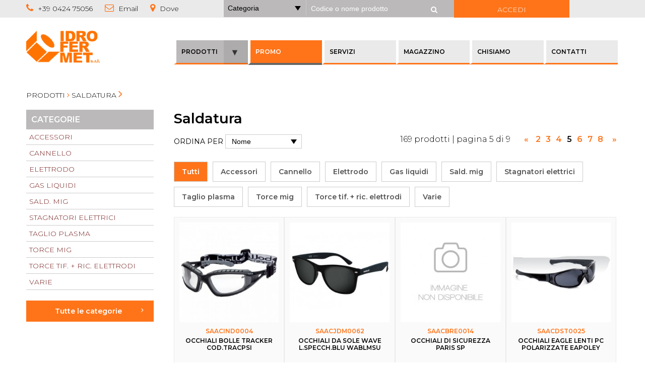

--- FILE ---
content_type: text/html; charset=UTF-8
request_url: https://www.idrofermet.it/catalog/saldatura-139.html?page=5&ricerca=&tipologia=&ricerca_categorie=
body_size: 74864
content:
<!DOCTYPE html>
<html lang="it">
<head>


<title>Idrofermet - Saldatura</title> 
<meta property="og:title" content="Saldatura"/> 

<meta charset="utf-8">
<meta name="HandheldFriendly" content="True">
<meta name="viewport" content="width=device-width, user-scalable=no, minimum-scale=1.0, maximum-scale=1.0">
<meta name="apple-mobile-web-app-capable" content="yes" />
<meta name="apple-mobile-web-app-status-bar-style" content="black" />
<meta name="apple-touch-fullscreen" content="yes" />	

<meta name="robots" content="index,follow" />
<meta name="language" content="it"> 
<meta name="author" content="Idrofermet" />
<meta name="p:domain_verify" content="dcd055847a5fe0e6314bde17d2842471"/>

<!--[if IE]><meta http-equiv='X-UA-Compatible' content='IE=edge,chrome=1'><![endif]-->

<base href="https://www.idrofermet.it/">

<link rel="stylesheet" type="text/css" href="../css/slimmenu.min.css">
<link rel="stylesheet" type="text/css" href="../css/cart.css">
<link rel="stylesheet" type="text/css" href="../css/hover-min.css">
<link rel="stylesheet" type="text/css" href="../css/font-awesome.css">

<!--[if lte IE 7]>
<link rel="stylesheet" type="text/css" href="css/ie.css" media="screen" />
<![endif]-->

<link rel="stylesheet" type="text/css" href="../css/main.css?v=1769439997">    
<link rel="stylesheet" type="text/css" media="print" href="../css/print.css" />
<link rel="stylesheet" type="text/css" href="../css/responsive.css?v=1769439997">
<link rel="stylesheet" type="text/css" href="../css/slick.css">
<link rel="stylesheet" type="text/css" href="../css/slick-theme.css">

<script type="text/javascript" src="https://ajax.googleapis.com/ajax/libs/jquery/1.11.0/jquery.min.js"></script>
<script type='text/javascript' src="../js/main.js" ></script>
<script type='text/javascript' src="../js/cart.js?v=2" ></script>
<script type='text/javascript' src="../js/functions.js" ></script>
<script type="text/javascript" src="../js/jquery.validate.js"></script>
<script type="text/javascript" src="../js/jquery.slimmenu.min.js"></script>
<script type="text/javascript" src="../js/jquery.ntm.js"></script>
<script type="text/javascript" src="../js/slick.min.js"></script>

<!-- Add fancyBox -->
<link rel="stylesheet" href="../js/fancybox/jquery.fancybox.css?v=2.1.4" type="text/css" media="screen" />
<script type="text/javascript" src="../js/fancybox/jquery.fancybox.pack.js?v=2.1.4"></script>

<!-- Start cookieyes banner -->
<script id="cookieyes" type="text/javascript" src="https://cdn-cookieyes.com/client_data/173ca561dc46d74c1b9f5450/script.js"></script>
<!-- End cookieyes banner -->
</head>
<body>

<!-- Global site tag (gtag.js) - Google Analytics -->
<script async src="https://www.googletagmanager.com/gtag/js?id=UA-168850860-1"></script>
<script>
  window.dataLayer = window.dataLayer || [];
  function gtag(){dataLayer.push(arguments);}
  gtag('js', new Date());

  gtag('config', 'UA-168850860-1');
</script>



	
<header>
<div class="container topbar bggray">
	<div class="content group">
		<div class="row group">

							<div class="span4 col padding_less">
					<a href="tel:+39042475056" title=" +39 0424 75056 "><i class="fa fa-phone" aria-hidden="true"></i><span class="nomobile mr20"> +39 0424 75056</span></a>
					<a href="mailto:info@idrofermet.it"><i class="fa fa-envelope-o" aria-hidden="true"></i><span class="nomobile mr20"> Email</span></a>
					<a href="contatti.html"><i class="fa fa-map-marker" aria-hidden="true"></i><span class="nomobile mr20"> Dove</span></a>
				</div>
				<div class="span7 search col">
					<div class="span8 bgdarkgray white col">
						<form method="GET" name="form_search" id="form_search" action="catalog/search.html">
							<div class="div-text col">
								<select name="ricerca_categorie" class="col">
									<option value="0">Categoria</option>
									<option value="26" >Abrasivi spazzole</option><option value="27" >&nbsp;&nbsp; - Dischi</option><option value="289" >&nbsp;&nbsp; - Mole</option><option value="292" >&nbsp;&nbsp; - Mole gambo</option><option value="29" >&nbsp;&nbsp; - Spazzole</option><option value="28" >&nbsp;&nbsp; - Tele</option><option value="284" >&nbsp;&nbsp; - Varie</option><option value="6" >Acquedotto</option><option value="18" >&nbsp;&nbsp; - Contatori</option><option value="376" >&nbsp;&nbsp; - Filtri</option><option value="25" >&nbsp;&nbsp; - Flange</option><option value="14" >&nbsp;&nbsp; - Ghisa</option><option value="24" >&nbsp;&nbsp; - Giunti</option><option value="7" >&nbsp;&nbsp; - Prese e collari</option><option value="21" >&nbsp;&nbsp; - Riduttori pressione</option><option value="346" >&nbsp;&nbsp; - Varie</option><option value="15" >Adesivi nastri</option><option value="16" >&nbsp;&nbsp; - Colle</option><option value="261" >&nbsp;&nbsp; - Nastri</option><option value="17" >&nbsp;&nbsp; - Sigillanti</option><option value="291" >&nbsp;&nbsp; - Varie</option><option value="12" >Antincendio</option><option value="13" >&nbsp;&nbsp; - Accessori</option><option value="345" >&nbsp;&nbsp; - Varie</option><option value="1" >Aria compressa</option><option value="2" >&nbsp;&nbsp; - Accessori</option><option value="377" >&nbsp;&nbsp; - Cilindri pneumatici</option><option value="306" >&nbsp;&nbsp; - Componenti pneumatici</option><option value="328" >&nbsp;&nbsp; - Compressori</option><option value="10" >&nbsp;&nbsp; - Filtri regolatori</option><option value="5" >&nbsp;&nbsp; - Raccordi</option><option value="11" >&nbsp;&nbsp; - Trattamento</option><option value="8" >&nbsp;&nbsp; - Tubi</option><option value="9" >&nbsp;&nbsp; - Utensili</option><option value="266" >&nbsp;&nbsp; - Valvola</option><option value="275" >&nbsp;&nbsp; - Varie</option><option value="3" >Bagno cucina</option><option value="30" >&nbsp;&nbsp; - Accessori</option><option value="32" >&nbsp;&nbsp; - Arredo</option><option value="31" >&nbsp;&nbsp; - Ricambi</option><option value="4" >&nbsp;&nbsp; - Rubinetteria</option><option value="33" >Colori</option><option value="34" >&nbsp;&nbsp; - Diluenti</option><option value="35" >&nbsp;&nbsp; - Fondi</option><option value="36" >&nbsp;&nbsp; - Linea legno</option><option value="39" >&nbsp;&nbsp; - Pennelli</option><option value="38" >&nbsp;&nbsp; - Pitture murali</option><option value="37" >&nbsp;&nbsp; - Smalti</option><option value="285" >&nbsp;&nbsp; - Varie</option><option value="40" >Derivati vergella</option><option value="43" >&nbsp;&nbsp; - Chiodi</option><option value="44" >&nbsp;&nbsp; - Filo</option><option value="42" >&nbsp;&nbsp; - Reti</option><option value="41" >&nbsp;&nbsp; - Tele</option><option value="290" >&nbsp;&nbsp; - Varie</option><option value="45" >Ferramenta</option><option value="46" >&nbsp;&nbsp; - Accessori cancelli</option><option value="47" >&nbsp;&nbsp; - Cerniere</option><option value="51" >&nbsp;&nbsp; - Fascette</option><option value="53" >&nbsp;&nbsp; - Fissaggio coperture</option><option value="48" >&nbsp;&nbsp; - Minuterie</option><option value="49" >&nbsp;&nbsp; - Serrature</option><option value="52" >&nbsp;&nbsp; - Tasselli</option><option value="273" >&nbsp;&nbsp; - Varie</option><option value="54" >&nbsp;&nbsp; - Volantini</option><option value="59" >Fissaggio</option><option value="60" >&nbsp;&nbsp; - Idraulica</option><option value="61" >Gas</option><option value="66" >&nbsp;&nbsp; - Cassette</option><option value="62" >&nbsp;&nbsp; - Centraline</option><option value="357" >&nbsp;&nbsp; - Filtri</option><option value="301" >&nbsp;&nbsp; - Flessibili</option><option value="65" >&nbsp;&nbsp; - Fornelloni</option><option value="337" >&nbsp;&nbsp; - Manometri</option><option value="63" >&nbsp;&nbsp; - Regolatori</option><option value="356" >&nbsp;&nbsp; - Rubinetti</option><option value="358" >&nbsp;&nbsp; - Stabilizzatori</option><option value="64" >&nbsp;&nbsp; - Tubi</option><option value="268" >&nbsp;&nbsp; - Valvole</option><option value="310" >&nbsp;&nbsp; - Varie</option><option value="71" >Imballaggio</option><option value="72" >&nbsp;&nbsp; - Corde e spaghi</option><option value="260" >&nbsp;&nbsp; - Imballaggio</option><option value="75" >&nbsp;&nbsp; - Pistole</option><option value="74" >&nbsp;&nbsp; - Punti e graffe</option><option value="73" >&nbsp;&nbsp; - Reggettatura</option><option value="282" >&nbsp;&nbsp; - Varie</option><option value="67" >Infortunistica antincendio</option><option value="399" >&nbsp;&nbsp; - Calzature</option><option value="70" >&nbsp;&nbsp; - Guanti</option><option value="68" >&nbsp;&nbsp; - Infortunistica</option><option value="69" >&nbsp;&nbsp; - Segnali</option><option value="279" >&nbsp;&nbsp; - Varie</option><option value="295" >Irrigazione</option><option value="298" >&nbsp;&nbsp; - Carrelli</option><option value="297" >&nbsp;&nbsp; - Irrigatori</option><option value="299" >&nbsp;&nbsp; - Irrigazione interrata</option><option value="296" >&nbsp;&nbsp; - Raccordi e lance</option><option value="300" >&nbsp;&nbsp; - Tubi</option><option value="315" >&nbsp;&nbsp; - Varie</option><option value="76" >Isolamento</option><option value="336" >&nbsp;&nbsp; - Espansi</option><option value="77" >&nbsp;&nbsp; - Protezione</option><option value="313" >&nbsp;&nbsp; - Varie</option><option value="78" >Lubrificanti</option><option value="79" >&nbsp;&nbsp; - Grassi</option><option value="80" >&nbsp;&nbsp; - Oli</option><option value="81" >&nbsp;&nbsp; - Spray</option><option value="304" >&nbsp;&nbsp; - Varie</option><option value="391" >&nbsp;&nbsp; - Varie</option><option value="82" >Materiale elettrico</option><option value="283" >&nbsp;&nbsp; - Avvolgicavi</option><option value="83" >&nbsp;&nbsp; - Cavi</option><option value="84" >&nbsp;&nbsp; - Lampadine</option><option value="85" >&nbsp;&nbsp; - Pile</option><option value="86" >&nbsp;&nbsp; - Spine</option><option value="278" >&nbsp;&nbsp; - Varie</option><option value="87" >Materie plastiche</option><option value="88" >&nbsp;&nbsp; - Barre teflon pvc</option><option value="90" >&nbsp;&nbsp; - Foglia polietilene</option><option value="91" >&nbsp;&nbsp; - Gomma para</option><option value="89" >&nbsp;&nbsp; - Gomma piuma</option><option value="333" >&nbsp;&nbsp; - Lastre</option><option value="395" >&nbsp;&nbsp; - Varie</option><option value="92" >Normalizzati per stampi</option><option value="251" >&nbsp;&nbsp; - Anelli centraggio</option><option value="255" >&nbsp;&nbsp; - Barre poliuretano</option><option value="252" >&nbsp;&nbsp; - Bussole iniezione temperate</option><option value="340" >&nbsp;&nbsp; - Bussole mascheraggio</option><option value="257" >&nbsp;&nbsp; - Bussole pb</option><option value="250" >&nbsp;&nbsp; - Bussole pr</option><option value="385" >&nbsp;&nbsp; - Bussole rl</option><option value="248" >&nbsp;&nbsp; - Cannocchiali</option><option value="384" >&nbsp;&nbsp; - Centraggi</option><option value="400" >&nbsp;&nbsp; - Cilindri azoto</option><option value="256" >&nbsp;&nbsp; - Colonne p</option><option value="258" >&nbsp;&nbsp; - Colonne pt</option><option value="93" >&nbsp;&nbsp; - Condizionamento stampi</option><option value="326" >&nbsp;&nbsp; - Datari</option><option value="249" >&nbsp;&nbsp; - Estrattori</option><option value="341" >&nbsp;&nbsp; - Grani</option><option value="259" >&nbsp;&nbsp; - Molle</option><option value="342" >&nbsp;&nbsp; - Piedini appoggio tavolino</option><option value="254" >&nbsp;&nbsp; - Punzoni ws</option><option value="329" >&nbsp;&nbsp; - Spine cilindriche</option><option value="380" >&nbsp;&nbsp; - Valvole</option><option value="253" >&nbsp;&nbsp; - Viti a colletto</option><option value="57" >Officina ambiente</option><option value="99" >&nbsp;&nbsp; - Articoli plastica</option><option value="58" >&nbsp;&nbsp; - Banchi</option><option value="101" >&nbsp;&nbsp; - Bilanciatori</option><option value="267" >&nbsp;&nbsp; - Calamita</option><option value="107" >&nbsp;&nbsp; - Caricabatterie</option><option value="106" >&nbsp;&nbsp; - Carrelli portautensili</option><option value="103" >&nbsp;&nbsp; - Cassette portautensili</option><option value="105" >&nbsp;&nbsp; - Contenitori plastica</option><option value="94" >&nbsp;&nbsp; - Curvatubi</option><option value="104" >&nbsp;&nbsp; - Incudini</option><option value="97" >&nbsp;&nbsp; - Mobili metallici</option><option value="100" >&nbsp;&nbsp; - Morse</option><option value="95" >&nbsp;&nbsp; - Oliatori - ingrassatori</option><option value="365" >&nbsp;&nbsp; - Pesatura</option><option value="98" >&nbsp;&nbsp; - Scaffalature</option><option value="102" >&nbsp;&nbsp; - Strettoi</option><option value="96" >&nbsp;&nbsp; - Strumenti</option><option value="269" >&nbsp;&nbsp; - Varie</option><option value="286" >&nbsp;&nbsp; - Ventilazione</option><option value="114" >Pompe</option><option value="115" >&nbsp;&nbsp; - Accessori</option><option value="118" >&nbsp;&nbsp; - Autoadescante a getto</option><option value="343" >&nbsp;&nbsp; - Motopompe</option><option value="288" >&nbsp;&nbsp; - Pompe autoadescanti</option><option value="334" >&nbsp;&nbsp; - Pompe centrifughe</option><option value="366" >&nbsp;&nbsp; - Pompe filettate</option><option value="367" >&nbsp;&nbsp; - Pompe girante aperto</option><option value="117" >&nbsp;&nbsp; - Pompe manuali</option><option value="335" >&nbsp;&nbsp; - Pompe sommerse</option><option value="389" >&nbsp;&nbsp; - Ricambi</option><option value="330" >&nbsp;&nbsp; - Varie</option><option value="116" >&nbsp;&nbsp; - Vasi espansione</option><option value="108" >Pulizia detergenti</option><option value="113" >&nbsp;&nbsp; - Aspirapolvere</option><option value="109" >&nbsp;&nbsp; - Bidoni</option><option value="110" >&nbsp;&nbsp; - Detergenti</option><option value="309" >&nbsp;&nbsp; - Idropulitrice</option><option value="111" >&nbsp;&nbsp; - Scope</option><option value="112" >&nbsp;&nbsp; - Stracci</option><option value="272" >&nbsp;&nbsp; - Varie</option><option value="119" >Raccorderia</option><option value="122" >&nbsp;&nbsp; - Flessibili</option><option value="123" >&nbsp;&nbsp; - Racc. acciaio filettato</option><option value="120" >&nbsp;&nbsp; - Racc. ferro saldare</option><option value="126" >&nbsp;&nbsp; - Racc. ghisa</option><option value="325" >&nbsp;&nbsp; - Racc. ghisa sferoidale</option><option value="121" >&nbsp;&nbsp; - Racc. ottone</option><option value="125" >&nbsp;&nbsp; - Racc. per rame</option><option value="124" >&nbsp;&nbsp; - Racc. polietilene</option><option value="344" >&nbsp;&nbsp; - Racc. pvc</option><option value="338" >&nbsp;&nbsp; - Varie</option><option value="22" >Raccorderia inox</option><option value="382" >&nbsp;&nbsp; - Barilotti</option><option value="190" >&nbsp;&nbsp; - Cartelle</option><option value="396" >&nbsp;&nbsp; - Collettori</option><option value="192" >&nbsp;&nbsp; - Curve sald.</option><option value="188" >&nbsp;&nbsp; - Flange</option><option value="246" >&nbsp;&nbsp; - Fondelli</option><option value="50" >&nbsp;&nbsp; - Manicotti</option><option value="23" >&nbsp;&nbsp; - Microfuso</option><option value="331" >&nbsp;&nbsp; - Portagomma</option><option value="191" >&nbsp;&nbsp; - Riduzioni</option><option value="243" >&nbsp;&nbsp; - T a saldare</option><option value="189" >&nbsp;&nbsp; - Tronchetti</option><option value="379" >&nbsp;&nbsp; - Varie</option><option value="127" >Riscaldamento</option><option value="130" >&nbsp;&nbsp; - Circolatori</option><option value="129" >&nbsp;&nbsp; - Componenti impianti</option><option value="133" >&nbsp;&nbsp; - Fumisteria</option><option value="128" >&nbsp;&nbsp; - Scaldabagno</option><option value="393" >&nbsp;&nbsp; - Varie</option><option value="139" >Saldatura</option><option value="143" >&nbsp;&nbsp; - Accessori</option><option value="263" >&nbsp;&nbsp; - Cannello</option><option value="142" >&nbsp;&nbsp; - Elettrodo</option><option value="141" >&nbsp;&nbsp; - Gas liquidi</option><option value="294" >&nbsp;&nbsp; - Sald. mig</option><option value="140" >&nbsp;&nbsp; - Stagnatori elettrici</option><option value="307" >&nbsp;&nbsp; - Taglio plasma</option><option value="317" >&nbsp;&nbsp; - Torce mig</option><option value="270" >&nbsp;&nbsp; - Torce tif. + ric. elettrodi</option><option value="302" >&nbsp;&nbsp; - Varie</option><option value="397" >Scarichi</option><option value="55" >Sollevamento</option><option value="262" >&nbsp;&nbsp; - Ancoraggio</option><option value="265" >&nbsp;&nbsp; - Argani</option><option value="158" >&nbsp;&nbsp; - Carrelli portacasse</option><option value="293" >&nbsp;&nbsp; - Catene</option><option value="154" >&nbsp;&nbsp; - Fasce</option><option value="153" >&nbsp;&nbsp; - Funi</option><option value="369" >&nbsp;&nbsp; - Funi tonde</option><option value="324" >&nbsp;&nbsp; - Ganci</option><option value="323" >&nbsp;&nbsp; - Golfari</option><option value="322" >&nbsp;&nbsp; - Grilli</option><option value="155" >&nbsp;&nbsp; - Gruette</option><option value="320" >&nbsp;&nbsp; - Morsetti</option><option value="327" >&nbsp;&nbsp; - Moschettoni</option><option value="303" >&nbsp;&nbsp; - Paranchi</option><option value="321" >&nbsp;&nbsp; - Redance</option><option value="56" >&nbsp;&nbsp; - Ruote</option><option value="152" >&nbsp;&nbsp; - Scale</option><option value="156" >&nbsp;&nbsp; - Sollevatori bottiglia</option><option value="157" >&nbsp;&nbsp; - Sollevatori idraulici</option><option value="319" >&nbsp;&nbsp; - Tenditori</option><option value="150" >&nbsp;&nbsp; - Tiranti</option><option value="305" >&nbsp;&nbsp; - Transpallets</option><option value="274" >&nbsp;&nbsp; - Varie</option><option value="169" >Tenute</option><option value="170" >&nbsp;&nbsp; - Guarnizioni</option><option value="308" >&nbsp;&nbsp; - Palloni otturatori</option><option value="171" >&nbsp;&nbsp; - Paste</option><option value="381" >&nbsp;&nbsp; - Varie</option><option value="163" >Trasmissione cinematismi</option><option value="373" >&nbsp;&nbsp; - Alberini</option><option value="371" >&nbsp;&nbsp; - Calettatori</option><option value="168" >&nbsp;&nbsp; - Cinghie</option><option value="164" >&nbsp;&nbsp; - Cuscinetti</option><option value="167" >&nbsp;&nbsp; - Motori</option><option value="165" >&nbsp;&nbsp; - O-rings</option><option value="166" >&nbsp;&nbsp; - Paraolio</option><option value="372" >&nbsp;&nbsp; - Pulegge</option><option value="277" >&nbsp;&nbsp; - Varie</option><option value="172" >Trattamento</option><option value="312" >&nbsp;&nbsp; - Antigelo</option><option value="173" >&nbsp;&nbsp; - Dosatori</option><option value="174" >&nbsp;&nbsp; - Filtri</option><option value="175" >&nbsp;&nbsp; - Ricambi</option><option value="159" >Tubi</option><option value="160" >&nbsp;&nbsp; - Tubi acciaio</option><option value="162" >&nbsp;&nbsp; - Tubi polietilene</option><option value="370" >&nbsp;&nbsp; - Tubi pvc</option><option value="161" >&nbsp;&nbsp; - Tubi rame</option><option value="348" >&nbsp;&nbsp; - Varie</option><option value="244" >Tubi inox</option><option value="245" >&nbsp;&nbsp; - Saldatura tig</option><option value="176" >Tubi tecnici</option><option value="182" >&nbsp;&nbsp; - Acqua</option><option value="183" >&nbsp;&nbsp; - Acqua calda e vapore</option><option value="314" >&nbsp;&nbsp; - Antigelo</option><option value="339" >&nbsp;&nbsp; - Aria compressa</option><option value="177" >&nbsp;&nbsp; - Aspirazione aria e polvere</option><option value="178" >&nbsp;&nbsp; - Gas</option><option value="179" >&nbsp;&nbsp; - Manichetta</option><option value="184" >&nbsp;&nbsp; - Oli e carburanti</option><option value="374" >&nbsp;&nbsp; - Parassitari</option><option value="180" >&nbsp;&nbsp; - Spirale</option><option value="181" >&nbsp;&nbsp; - Tubo corrugato</option><option value="287" >&nbsp;&nbsp; - Varie</option><option value="204" >Utensili a mano</option><option value="222" >&nbsp;&nbsp; - Cacciaviti</option><option value="216" >&nbsp;&nbsp; - Cesoie</option><option value="218" >&nbsp;&nbsp; - Chiavi</option><option value="217" >&nbsp;&nbsp; - Chiavi filtri</option><option value="205" >&nbsp;&nbsp; - Coltelli</option><option value="219" >&nbsp;&nbsp; - Estrattori</option><option value="213" >&nbsp;&nbsp; - Forbici</option><option value="206" >&nbsp;&nbsp; - Fustelle</option><option value="280" >&nbsp;&nbsp; - Inserti</option><option value="209" >&nbsp;&nbsp; - Percussione</option><option value="211" >&nbsp;&nbsp; - Pinze</option><option value="207" >&nbsp;&nbsp; - Portautensili</option><option value="220" >&nbsp;&nbsp; - Ricambi</option><option value="212" >&nbsp;&nbsp; - Rivettatrici</option><option value="318" >&nbsp;&nbsp; - Sbavatori</option><option value="215" >&nbsp;&nbsp; - Seghetti</option><option value="221" >&nbsp;&nbsp; - Tronchesi</option><option value="347" >&nbsp;&nbsp; - Utensili a mano</option><option value="210" >&nbsp;&nbsp; - Utensili agricoli</option><option value="208" >&nbsp;&nbsp; - Utensili edili</option><option value="214" >&nbsp;&nbsp; - Utensili per tubi</option><option value="383" >&nbsp;&nbsp; - Valige e carrelli</option><option value="264" >&nbsp;&nbsp; - Varie</option><option value="136" >Utensili asp. truciolo</option><option value="151" >&nbsp;&nbsp; - Alesatori - allargatori</option><option value="196" >&nbsp;&nbsp; - Filiere</option><option value="137" >&nbsp;&nbsp; - Frese</option><option value="198" >&nbsp;&nbsp; - Frese a tazza</option><option value="281" >&nbsp;&nbsp; - Frese rotative</option><option value="200" >&nbsp;&nbsp; - Lime</option><option value="197" >&nbsp;&nbsp; - Maschi</option><option value="185" >&nbsp;&nbsp; - Punte</option><option value="186" >&nbsp;&nbsp; - Seghe</option><option value="199" >&nbsp;&nbsp; - Svasatori</option><option value="316" >&nbsp;&nbsp; - Tornio</option><option value="276" >&nbsp;&nbsp; - Varie</option><option value="201" >Utensili elettrici</option><option value="202" >&nbsp;&nbsp; - Accessori</option><option value="375" >&nbsp;&nbsp; - Tosatrici</option><option value="203" >&nbsp;&nbsp; - Utensili</option><option value="271" >&nbsp;&nbsp; - Varie</option><option value="134" >Valvole</option><option value="226" >&nbsp;&nbsp; - Saracinesche</option><option value="224" >&nbsp;&nbsp; - Valvole fondo</option><option value="223" >&nbsp;&nbsp; - Valvole galleggiante</option><option value="225" >&nbsp;&nbsp; - Valvole ritegno</option><option value="135" >&nbsp;&nbsp; - Valvole sfera</option><option value="378" >&nbsp;&nbsp; - Varie</option><option value="193" >Valvole inox</option><option value="392" >&nbsp;&nbsp; - Galleggianti</option><option value="247" >&nbsp;&nbsp; - Valvole inox</option><option value="194" >&nbsp;&nbsp; - Valvole sfera</option><option value="19" >Viterie inox</option><option value="242" >&nbsp;&nbsp; - Autofilettanti</option><option value="195" >&nbsp;&nbsp; - Barre filettate</option><option value="138" >&nbsp;&nbsp; - Dadi</option><option value="20" >&nbsp;&nbsp; - Rondelle</option><option value="394" >&nbsp;&nbsp; - Varie</option><option value="241" >&nbsp;&nbsp; - Viti esagono incassato</option><option value="187" >&nbsp;&nbsp; - Viti t.e.</option><option value="390" >&nbsp;&nbsp; - Viti truciolari inox</option><option value="131" >Viterie rivetti</option><option value="132" >&nbsp;&nbsp; - Antivibranti</option><option value="236" >&nbsp;&nbsp; - Barre filettate</option><option value="237" >&nbsp;&nbsp; - Bulloni</option><option value="228" >&nbsp;&nbsp; - Dadi</option><option value="230" >&nbsp;&nbsp; - Elementi sicurezza</option><option value="332" >&nbsp;&nbsp; - Legno</option><option value="235" >&nbsp;&nbsp; - Rivetti</option><option value="232" >&nbsp;&nbsp; - Rondelle</option><option value="311" >&nbsp;&nbsp; - Staffaggio</option><option value="388" >&nbsp;&nbsp; - Varie</option><option value="233" >&nbsp;&nbsp; - Viti autofilettanti</option><option value="229" >&nbsp;&nbsp; - Viti esagono incassato</option><option value="238" >&nbsp;&nbsp; - Viti esagono legno</option><option value="231" >&nbsp;&nbsp; - Viti metallo</option><option value="227" >&nbsp;&nbsp; - Viti t.e.</option><option value="234" >&nbsp;&nbsp; - Viti truciolari</option><option value="239" >Zootecnica</option><option value="240" >&nbsp;&nbsp; - Stalla</option><option value="398" >&nbsp;&nbsp; - Varie</option>								</select>
								<input type="text" name="ricerca" placeholder="Codice o nome prodotto" title="Codice o nome prodotto" value="">
							</div>
							<div class="div-button float-right">
								<a href="javascript:document.forms.form_search.submit();" class="button"><i class="fa fa-search"></i></a>
							</div>
						</form>
					</div>
					<div class="span4 center bgorange white col nomobile">
						<a href="registrazione.html" class="white" style="display:block;">ACCEDI</a>
					</div>
				</div>
						
		</div>
	</div>
</div>
<div class="container header">
	<div class="content group">
		<div class="row relative mt40 mb10 group">
			<div class="logo span3 col">
				<a href="index.html"><img src="/images/logo.png" alt="Logo Idrofermt"/></a>
			</div>
			<div class="span9 col">
				<ul id="navigation" class="slimmenu">
					
					<li><a href="catalog/"  class="active" >PRODOTTI</a>
						<ul>
						<li><a href="catalog/abrasivi-spazzole-26.html" >Abrasivi spazzole</a></li><li><a href="catalog/acquedotto-6.html" >Acquedotto</a></li><li><a href="catalog/adesivi-nastri-15.html" >Adesivi nastri</a></li><li><a href="catalog/antincendio-12.html" >Antincendio</a></li><li><a href="catalog/aria-compressa-1.html" >Aria compressa</a></li><li><a href="catalog/bagno-cucina-3.html" >Bagno cucina</a></li><li><a href="catalog/colori-33.html" >Colori</a></li><li><a href="catalog/derivati-vergella-40.html" >Derivati vergella</a></li><li><a href="catalog/ferramenta-45.html" >Ferramenta</a></li><li><a href="catalog/fissaggio-59.html" >Fissaggio</a></li><li><a href="catalog/gas-61.html" >Gas</a></li><li><a href="catalog/imballaggio-71.html" >Imballaggio</a></li><li><a href="catalog/infortunistica-antincendio-67.html" >Infortunistica antincendio</a></li><li><a href="catalog/irrigazione-295.html" >Irrigazione</a></li><li><a href="catalog/isolamento-76.html" >Isolamento</a></li><li><a href="catalog/lubrificanti-78.html" >Lubrificanti</a></li><li><a href="catalog/materiale-elettrico-82.html" >Materiale elettrico</a></li><li><a href="catalog/materie-plastiche-87.html" >Materie plastiche</a></li><li><a href="catalog/normalizzati-per-stampi-92.html" >Normalizzati per stampi</a></li><li><a href="catalog/officina-ambiente-57.html" >Officina ambiente</a></li><li><a href="catalog/pompe-114.html" >Pompe</a></li><li><a href="catalog/pulizia-detergenti-108.html" >Pulizia detergenti</a></li><li><a href="catalog/raccorderia-119.html" >Raccorderia</a></li><li><a href="catalog/raccorderia-inox-22.html" >Raccorderia inox</a></li><li><a href="catalog/riscaldamento-127.html" >Riscaldamento</a></li><li><a href="catalog/saldatura-139.html" >Saldatura</a></li><li><a href="catalog/scarichi-397.html" >Scarichi</a></li><li><a href="catalog/sollevamento-55.html" >Sollevamento</a></li><li><a href="catalog/tenute-169.html" >Tenute</a></li><li><a href="catalog/trasmissione-cinematismi-163.html" >Trasmissione cinematismi</a></li><li><a href="catalog/trattamento-172.html" >Trattamento</a></li><li><a href="catalog/tubi-159.html" >Tubi</a></li><li><a href="catalog/tubi-inox-244.html" >Tubi inox</a></li><li><a href="catalog/tubi-tecnici-176.html" >Tubi tecnici</a></li><li><a href="catalog/utensili-a-mano-204.html" >Utensili a mano</a></li><li><a href="catalog/utensili-asp-truciolo-136.html" >Utensili asp. truciolo</a></li><li><a href="catalog/utensili-elettrici-201.html" >Utensili elettrici</a></li><li><a href="catalog/valvole-134.html" >Valvole</a></li><li><a href="catalog/valvole-inox-193.html" >Valvole inox</a></li><li><a href="catalog/viterie-inox-19.html" >Viterie inox</a></li><li><a href="catalog/viterie-rivetti-131.html" >Viterie rivetti</a></li><li><a href="catalog/zootecnica-239.html" >Zootecnica</a></li>						</ul>
					</li>
					<li><a href="promo.html" class="orange">PROMO</a></li>
					<li><a href="servizi.html" >SERVIZI</a></li>
					<li><a href="magazzino.html" >MAGAZZINO</a></li>
					<li><a href="azienda.html" >CHISIAMO</a></li>
					<li><a href="contatti.html" >CONTATTI</a></li>
				</ul>
			</div>
		</div>
	</div>
</div>
</header>

 <a href="#0" class="cd-top">Top</a>
 
<!-- Global site tag (gtag.js) - Google Analytics -->

<div class="container ">   
	<div class="content group">

		<div class="group row nav mt20">
			PRODOTTI <i class="fa fa-angle-right"></i>  <a href="catalog/saldatura-139.html">Saldatura <i class="fa fa-angle-right"></i> </a>		</div>

		<div class="group row corpo lista">
							<div class="col span3 span3 padding-right40 mb40 tree-menu-toggle">
					<h4 class="padding10 bgdarkgray white">CATEGORIE  <span class="float-right nodesktop" id="toggle_categorie"><i class="fa fa-list float-right " aria-hidden="true"></i></span></h4>
					<div class="row tree-menu col" id="tree-menu">
					<ul><li><a href="catalog/saldatura/accessori-143.html" class="">Accessori</a></li><li><a href="catalog/saldatura/cannello-263.html" class="">Cannello</a></li><li><a href="catalog/saldatura/elettrodo-142.html" class="">Elettrodo</a></li><li><a href="catalog/saldatura/gas-liquidi-141.html" class="">Gas liquidi</a></li><li><a href="catalog/saldatura/sald-mig-294.html" class="">Sald. mig</a></li><li><a href="catalog/saldatura/stagnatori-elettrici-140.html" class="">Stagnatori elettrici</a></li><li><a href="catalog/saldatura/taglio-plasma-307.html" class="">Taglio plasma</a></li><li><a href="catalog/saldatura/torce-mig-317.html" class="">Torce mig</a></li><li><a href="catalog/saldatura/torce-tif-ric-elettrodi-270.html" class="">Torce tif. + ric. elettrodi</a></li><li><a href="catalog/saldatura/varie-302.html" class="">Varie</a></li></ul>					
					</div>
					<div class="row mt20 col center nomobile">
						<a href="catalog/" class="row button" style="display:block;">Tutte le categorie <i class="fa fa-angle-right float-right" aria-hidden="true"></i></a>
					</div>
				</div>
				<div class="col span9 prodotti">

							<h1>
					Saldatura				</h1>
				<div class="col row mb20">
					<div class="col span6 mt15">
						<span class="fw-normal">ORDINA PER </span>
						<select name="order" onchange="window.location.href=this.value;" class="order">
							<option value="/catalog/saldatura-139.html?order=titolo&orderway=asc&ricerca=&page=5" selected>Nome</option>
							<option value="/catalog/saldatura-139.html?order=codice&orderway=asc&ricerca=&page=5" >Codice</option>
							<!-- <option value="/catalog/saldatura-139.html?order=id&orderway=desc&page=5&page=5" >Novità</option> -->
							<option value="/catalog/saldatura-139.html?order=prezzo&orderway=asc&ricerca=&page=5"  >Prezzo crescente</option>
							<option value="/catalog/saldatura-139.html?order=prezzo&orderway=desc&ricerca=&page=5"  >Prezzo decrescente</option> -->
						</select>
					</div>
					<div class="col span6  paginazione right">
						169 prodotti | pagina 5 di 9  &nbsp;&nbsp;&nbsp;&nbsp;<a href="/catalog/saldatura-139.html?page=4&ricerca=&tipologia=&ricerca_categorie=" title="Vai alla pagina precedente"> &laquo; </a>&nbsp;<a href="/catalog/saldatura-139.html?page=2&ricerca=&tipologia=&ricerca_categorie=" title="Vai alla pagina 2">2</a>&nbsp;<a href="/catalog/saldatura-139.html?page=3&ricerca=&tipologia=&ricerca_categorie=" title="Vai alla pagina 3">3</a>&nbsp;<a href="/catalog/saldatura-139.html?page=4&ricerca=&tipologia=&ricerca_categorie=" title="Vai alla pagina 4">4</a>&nbsp;<span>5</span>&nbsp;<a href="/catalog/saldatura-139.html?page=6&ricerca=&tipologia=&ricerca_categorie=" title="Vai alla pagina 6">6</a>&nbsp;<a href="/catalog/saldatura-139.html?page=7&ricerca=&tipologia=&ricerca_categorie=" title="Vai alla pagina 7">7</a>&nbsp;<a href="/catalog/saldatura-139.html?page=8&ricerca=&tipologia=&ricerca_categorie=" title="Vai alla pagina 8">8</a>&nbsp;&nbsp;&nbsp;<a href="/catalog/saldatura-139.html?page=6&ricerca=&tipologia=&ricerca_categorie=" title="Vai alla pagina successiva">&raquo;</a>					</div>
				</div>
				<div class="col row mb10"><ul class="filtro"><li><a href="javascript:void(0);" class="selected">Tutti</a></li><li><a href="catalog//accessori-143.html" class="button">Accessori</a></li><li><a href="catalog//cannello-263.html" class="button">Cannello</a></li><li><a href="catalog//elettrodo-142.html" class="button">Elettrodo</a></li><li><a href="catalog//gas-liquidi-141.html" class="button">Gas liquidi</a></li><li><a href="catalog//sald-mig-294.html" class="button">Sald. mig</a></li><li><a href="catalog//stagnatori-elettrici-140.html" class="button">Stagnatori elettrici</a></li><li><a href="catalog//taglio-plasma-307.html" class="button">Taglio plasma</a></li><li><a href="catalog//torce-mig-317.html" class="button">Torce mig</a></li><li><a href="catalog//torce-tif-ric-elettrodi-270.html" class="button">Torce tif. + ric. elettrodi</a></li><li><a href="catalog//varie-302.html" class="button">Varie</a></li></ul></div>
				<div class="col row">
					<ul>
											<li class="span3 padding10 b1 span3 relative">
								
																<div class="image row col center">
									<a href="catalog/accessori/143/occhiali-bolle-tracker-cod-tracpsi-42852.html" title="OCCHIALI BOLLE TRACKER COD.TRACPSI   ">	
										<img src="../include/class/image.php?src=../../download/import/foto/SAACIND0004.jpg&height=250&bg=255255255&x_quadro=250&y_quadro=250" alt="OCCHIALI BOLLE TRACKER COD.TRACPSI   " class="max-width">
										<span class="orange bold mt10  fs12 block">SAACIND0004</span><h4 class="mh50 mt5 fs12 ">OCCHIALI BOLLE TRACKER COD.TRACPSI   </h4><span class="orange bold">&nbsp;</span>									</a>
								</div>
								<!-- <div class="span9 col padding10">
									<table class="row">
																					<tr>
												<td width="150" class="bb1 padding5 ">
													<a href="catalog/accessori/143/occhiali-bolle-tracker-cod-tracpsi-42852.html" title="OCCHIALI BOLLE TRACKER COD.TRACPSI   " class="display-block mt20">
														<b>SAACIND0004</b> 
													</a>
												</td>
												<td class="bb1 padding5">
													<a href="catalog/accessori/143/occhiali-bolle-tracker-cod-tracpsi-42852.html" title="OCCHIALI BOLLE TRACKER COD.TRACPSI   " class="display-block mt20 row">
														OCCHIALI BOLLE TRACKER COD.TRACPSI   													</a>
												</td>
												
																							</tr>
																			</table>
									
																	</div>
								-->
						</li>
											<li class="span3 padding10 b1 span3 relative">
								
																<div class="image row col center">
									<a href="catalog/accessori/143/occhiali-da-sole-wave-l-specch-blu-wablmsu-48573.html" title="OCCHIALI DA SOLE WAVE L.SPECCH.BLU WABLMSU   ">	
										<img src="../include/class/image.php?src=../../download/import/foto/SAACJDM0060.jpg&height=250&bg=255255255&x_quadro=250&y_quadro=250" alt="OCCHIALI DA SOLE WAVE L.SPECCH.BLU WABLMSU   " class="max-width">
										<span class="orange bold mt10  fs12 block">SAACJDM0062</span><h4 class="mh50 mt5 fs12 ">OCCHIALI DA SOLE WAVE L.SPECCH.BLU WABLMSU   </h4><span class="orange bold">4 varianti disponibili</span>									</a>
								</div>
								<!-- <div class="span9 col padding10">
									<table class="row">
																					<tr>
												<td width="150" class="bb1 padding5 ">
													<a href="catalog/accessori/143/occhiali-da-sole-wave-l-grigia-wasunsu-48572.html" title="OCCHIALI DA SOLE WAVE L.GRIGIA WASUNSU   " class="display-block mt20">
														<b>SAACJDM0060</b> 
													</a>
												</td>
												<td class="bb1 padding5">
													<a href="catalog/accessori/143/occhiali-da-sole-wave-l-grigia-wasunsu-48572.html" title="OCCHIALI DA SOLE WAVE L.GRIGIA WASUNSU   " class="display-block mt20 row">
														OCCHIALI DA SOLE WAVE L.GRIGIA WASUNSU   													</a>
												</td>
												
																							</tr>
																					<tr>
												<td width="150" class="bb1 padding5 ">
													<a href="catalog/accessori/143/occhiali-da-sole-wave-l-specch-blu-wablmsu-48573.html" title="OCCHIALI DA SOLE WAVE L.SPECCH.BLU WABLMSU   " class="display-block mt20">
														<b>SAACJDM0062</b> 
													</a>
												</td>
												<td class="bb1 padding5">
													<a href="catalog/accessori/143/occhiali-da-sole-wave-l-specch-blu-wablmsu-48573.html" title="OCCHIALI DA SOLE WAVE L.SPECCH.BLU WABLMSU   " class="display-block mt20 row">
														OCCHIALI DA SOLE WAVE L.SPECCH.BLU WABLMSU   													</a>
												</td>
												
																							</tr>
																					<tr>
												<td width="150" class="bb1 padding5 ">
													<a href="catalog/accessori/143/occhiali-da-sole-wave-l-specch-verde-wagrmsu-48574.html" title="OCCHIALI DA SOLE WAVE L.SPECCH.VERDE WAGRMSU   " class="display-block mt20">
														<b>SAACJDM0064</b> 
													</a>
												</td>
												<td class="bb1 padding5">
													<a href="catalog/accessori/143/occhiali-da-sole-wave-l-specch-verde-wagrmsu-48574.html" title="OCCHIALI DA SOLE WAVE L.SPECCH.VERDE WAGRMSU   " class="display-block mt20 row">
														OCCHIALI DA SOLE WAVE L.SPECCH.VERDE WAGRMSU   													</a>
												</td>
												
																							</tr>
																					<tr>
												<td width="150" class="bb1 padding5 ">
													<a href="catalog/accessori/143/occhiali-da-sole-wave-l-polarizz-grigia-waspolsu-48575.html" title="OCCHIALI DA SOLE WAVE L.POLARIZZ.GRIGIA WASPOLSU   " class="display-block mt20">
														<b>SAACJDM0066</b> 
													</a>
												</td>
												<td class="bb1 padding5">
													<a href="catalog/accessori/143/occhiali-da-sole-wave-l-polarizz-grigia-waspolsu-48575.html" title="OCCHIALI DA SOLE WAVE L.POLARIZZ.GRIGIA WASPOLSU   " class="display-block mt20 row">
														OCCHIALI DA SOLE WAVE L.POLARIZZ.GRIGIA WASPOLSU   													</a>
												</td>
												
																							</tr>
																			</table>
									
																	</div>
								-->
						</li>
											<li class="span3 padding10 b1 span3 relative">
								
																<div class="image row col center">
									<a href="catalog/accessori/143/occhiali-di-sicurezza-paris-sp-52663.html" title="OCCHIALI DI SICUREZZA PARIS SP   ">	
										<img src="../include/class/image.php?src=../../download/no_image.jpg&height=250&bg=255255255&x_quadro=250&y_quadro=250" alt="OCCHIALI DI SICUREZZA PARIS SP   " class="max-width">
										<span class="orange bold mt10  fs12 block">SAACBRE0014</span><h4 class="mh50 mt5 fs12 ">OCCHIALI DI SICUREZZA PARIS SP   </h4><span class="orange bold">&nbsp;</span>									</a>
								</div>
								<!-- <div class="span9 col padding10">
									<table class="row">
																					<tr>
												<td width="150" class="bb1 padding5 ">
													<a href="catalog/accessori/143/occhiali-di-sicurezza-paris-sp-52663.html" title="OCCHIALI DI SICUREZZA PARIS SP   " class="display-block mt20">
														<b>SAACBRE0014</b> 
													</a>
												</td>
												<td class="bb1 padding5">
													<a href="catalog/accessori/143/occhiali-di-sicurezza-paris-sp-52663.html" title="OCCHIALI DI SICUREZZA PARIS SP   " class="display-block mt20 row">
														OCCHIALI DI SICUREZZA PARIS SP   													</a>
												</td>
												
																							</tr>
																			</table>
									
																	</div>
								-->
						</li>
											<li class="span3 padding10 b1 span3 relative">
								
																<div class="image row col center">
									<a href="catalog/accessori/143/occhiali-eagle-lenti-pc-polarizzate-eapoley-41018.html" title="OCCHIALI EAGLE LENTI PC POLARIZZATE EAPOLEY   ">	
										<img src="../include/class/image.php?src=../../download/import/foto/SAACDST0025.jpg&height=250&bg=255255255&x_quadro=250&y_quadro=250" alt="OCCHIALI EAGLE LENTI PC POLARIZZATE EAPOLEY   " class="max-width">
										<span class="orange bold mt10  fs12 block">SAACDST0025</span><h4 class="mh50 mt5 fs12 ">OCCHIALI EAGLE LENTI PC POLARIZZATE EAPOLEY   </h4><span class="orange bold">&nbsp;</span>									</a>
								</div>
								<!-- <div class="span9 col padding10">
									<table class="row">
																					<tr>
												<td width="150" class="bb1 padding5 ">
													<a href="catalog/accessori/143/occhiali-eagle-lenti-pc-polarizzate-eapoley-41018.html" title="OCCHIALI EAGLE LENTI PC POLARIZZATE EAPOLEY   " class="display-block mt20">
														<b>SAACDST0025</b> 
													</a>
												</td>
												<td class="bb1 padding5">
													<a href="catalog/accessori/143/occhiali-eagle-lenti-pc-polarizzate-eapoley-41018.html" title="OCCHIALI EAGLE LENTI PC POLARIZZATE EAPOLEY   " class="display-block mt20 row">
														OCCHIALI EAGLE LENTI PC POLARIZZATE EAPOLEY   													</a>
												</td>
												
																							</tr>
																			</table>
									
																	</div>
								-->
						</li>
											<li class="span3 padding10 b1 span3 relative">
								
																<div class="image row col center">
									<a href="catalog/accessori/143/occhiali-flash-clear-fl-tr-hw-48567.html" title="OCCHIALI FLASH CLEAR FL TR HW   ">	
										<img src="../include/class/image.php?src=../../download/import/foto/SAACJDM0010.jpg&height=250&bg=255255255&x_quadro=250&y_quadro=250" alt="OCCHIALI FLASH CLEAR FL TR HW   " class="max-width">
										<span class="orange bold mt10  fs12 block">SAACJDM0010</span><h4 class="mh50 mt5 fs12 ">OCCHIALI FLASH CLEAR FL TR HW   </h4><span class="orange bold">&nbsp;</span>									</a>
								</div>
								<!-- <div class="span9 col padding10">
									<table class="row">
																					<tr>
												<td width="150" class="bb1 padding5 ">
													<a href="catalog/accessori/143/occhiali-flash-clear-fl-tr-hw-48567.html" title="OCCHIALI FLASH CLEAR FL TR HW   " class="display-block mt20">
														<b>SAACJDM0010</b> 
													</a>
												</td>
												<td class="bb1 padding5">
													<a href="catalog/accessori/143/occhiali-flash-clear-fl-tr-hw-48567.html" title="OCCHIALI FLASH CLEAR FL TR HW   " class="display-block mt20 row">
														OCCHIALI FLASH CLEAR FL TR HW   													</a>
												</td>
												
																							</tr>
																			</table>
									
																	</div>
								-->
						</li>
											<li class="span3 padding10 b1 span3 relative">
								
																<div class="image row col center">
									<a href="catalog/accessori/143/occhiali-flash-high-visibility-fl-y-hw-48568.html" title="OCCHIALI FLASH HIGH VISIBILITY FL Y HW   ">	
										<img src="../include/class/image.php?src=../../download/import/foto/SAACJDM0013.jpg&height=250&bg=255255255&x_quadro=250&y_quadro=250" alt="OCCHIALI FLASH HIGH VISIBILITY FL Y HW   " class="max-width">
										<span class="orange bold mt10  fs12 block">SAACJDM0013</span><h4 class="mh50 mt5 fs12 ">OCCHIALI FLASH HIGH VISIBILITY FL Y HW   </h4><span class="orange bold">&nbsp;</span>									</a>
								</div>
								<!-- <div class="span9 col padding10">
									<table class="row">
																					<tr>
												<td width="150" class="bb1 padding5 ">
													<a href="catalog/accessori/143/occhiali-flash-high-visibility-fl-y-hw-48568.html" title="OCCHIALI FLASH HIGH VISIBILITY FL Y HW   " class="display-block mt20">
														<b>SAACJDM0013</b> 
													</a>
												</td>
												<td class="bb1 padding5">
													<a href="catalog/accessori/143/occhiali-flash-high-visibility-fl-y-hw-48568.html" title="OCCHIALI FLASH HIGH VISIBILITY FL Y HW   " class="display-block mt20 row">
														OCCHIALI FLASH HIGH VISIBILITY FL Y HW   													</a>
												</td>
												
																							</tr>
																			</table>
									
																	</div>
								-->
						</li>
											<li class="span3 padding10 b1 span3 relative">
								
																<div class="image row col center">
									<a href="catalog/accessori/143/occhiali-flash-solare-ind-fl-sun-hw-48569.html" title="OCCHIALI FLASH SOLARE IND. FL SUN HW   ">	
										<img src="../include/class/image.php?src=../../download/import/foto/SAACJDM0016.jpg&height=250&bg=255255255&x_quadro=250&y_quadro=250" alt="OCCHIALI FLASH SOLARE IND. FL SUN HW   " class="max-width">
										<span class="orange bold mt10  fs12 block">SAACJDM0016</span><h4 class="mh50 mt5 fs12 ">OCCHIALI FLASH SOLARE IND. FL SUN HW   </h4><span class="orange bold">3 varianti disponibili</span>									</a>
								</div>
								<!-- <div class="span9 col padding10">
									<table class="row">
																					<tr>
												<td width="150" class="bb1 padding5 ">
													<a href="catalog/accessori/143/occhiali-flash-solare-ind-fl-sun-hw-48569.html" title="OCCHIALI FLASH SOLARE IND. FL SUN HW   " class="display-block mt20">
														<b>SAACJDM0016</b> 
													</a>
												</td>
												<td class="bb1 padding5">
													<a href="catalog/accessori/143/occhiali-flash-solare-ind-fl-sun-hw-48569.html" title="OCCHIALI FLASH SOLARE IND. FL SUN HW   " class="display-block mt20 row">
														OCCHIALI FLASH SOLARE IND. FL SUN HW   													</a>
												</td>
												
																							</tr>
																					<tr>
												<td width="150" class="bb1 padding5 ">
													<a href="catalog/accessori/143/occhiali-flash-saldatura-fl-d5-hw-48570.html" title="OCCHIALI FLASH SALDATURA FL D5 HW   " class="display-block mt20">
														<b>SAACJDM0020</b> 
													</a>
												</td>
												<td class="bb1 padding5">
													<a href="catalog/accessori/143/occhiali-flash-saldatura-fl-d5-hw-48570.html" title="OCCHIALI FLASH SALDATURA FL D5 HW   " class="display-block mt20 row">
														OCCHIALI FLASH SALDATURA FL D5 HW   													</a>
												</td>
												
																							</tr>
																					<tr>
												<td width="150" class="bb1 padding5 ">
													<a href="catalog/accessori/143/occhiali-eco-luxe-eltrsg-54390.html" title="OCCHIALI ECO LUXE ELTRSG   " class="display-block mt20">
														<b>SAACJDM0022</b> 
													</a>
												</td>
												<td class="bb1 padding5">
													<a href="catalog/accessori/143/occhiali-eco-luxe-eltrsg-54390.html" title="OCCHIALI ECO LUXE ELTRSG   " class="display-block mt20 row">
														OCCHIALI ECO LUXE ELTRSG   													</a>
												</td>
												
																							</tr>
																			</table>
									
																	</div>
								-->
						</li>
											<li class="span3 padding10 b1 span3 relative">
								
																<div class="image row col center">
									<a href="catalog/accessori/143/occhiali-folco-l-fotocromatica-raynbow-49406.html" title="OCCHIALI FOLCO L/FOTOCROMATICA RAYNBOW   ">	
										<img src="../include/class/image.php?src=../../download/import/foto/SAACJDM0030.jpg&height=250&bg=255255255&x_quadro=250&y_quadro=250" alt="OCCHIALI FOLCO L/FOTOCROMATICA RAYNBOW   " class="max-width">
										<span class="orange bold mt10  fs12 block">SAACJDM0033</span><h4 class="mh50 mt5 fs12 ">OCCHIALI FOLCO L/FOTOCROMATICA RAYNBOW   </h4><span class="orange bold">2 varianti disponibili</span>									</a>
								</div>
								<!-- <div class="span9 col padding10">
									<table class="row">
																					<tr>
												<td width="150" class="bb1 padding5 ">
													<a href="catalog/accessori/143/occhiali-folco-polarizz-soft-touch-48571.html" title="OCCHIALI FOLCO POLARIZZ. SOFT TOUCH   " class="display-block mt20">
														<b>SAACJDM0030</b> 
													</a>
												</td>
												<td class="bb1 padding5">
													<a href="catalog/accessori/143/occhiali-folco-polarizz-soft-touch-48571.html" title="OCCHIALI FOLCO POLARIZZ. SOFT TOUCH   " class="display-block mt20 row">
														OCCHIALI FOLCO POLARIZZ. SOFT TOUCH   													</a>
												</td>
												
																							</tr>
																					<tr>
												<td width="150" class="bb1 padding5 ">
													<a href="catalog/accessori/143/occhiali-folco-l-fotocromatica-raynbow-49406.html" title="OCCHIALI FOLCO L/FOTOCROMATICA RAYNBOW   " class="display-block mt20">
														<b>SAACJDM0033</b> 
													</a>
												</td>
												<td class="bb1 padding5">
													<a href="catalog/accessori/143/occhiali-folco-l-fotocromatica-raynbow-49406.html" title="OCCHIALI FOLCO L/FOTOCROMATICA RAYNBOW   " class="display-block mt20 row">
														OCCHIALI FOLCO L/FOTOCROMATICA RAYNBOW   													</a>
												</td>
												
																							</tr>
																			</table>
									
																	</div>
								-->
						</li>
											<li class="span3 padding10 b1 span3 relative">
								
																<div class="image row col center">
									<a href="catalog/accessori/143/occhiali-graduati-reader-3-00-diottrie-48028.html" title="OCCHIALI GRADUATI READER + 3,00 DIOTTRIE   ">	
										<img src="../include/class/image.php?src=../../download/import/foto/SAACDST0030.jpg&height=250&bg=255255255&x_quadro=250&y_quadro=250" alt="OCCHIALI GRADUATI READER + 3,00 DIOTTRIE   " class="max-width">
										<span class="orange bold mt10  fs12 block">SAACDST0034</span><h4 class="mh50 mt5 fs12 ">OCCHIALI GRADUATI READER + 3,00 DIOTTRIE   </h4><span class="orange bold">5 varianti disponibili</span>									</a>
								</div>
								<!-- <div class="span9 col padding10">
									<table class="row">
																					<tr>
												<td width="150" class="bb1 padding5 ">
													<a href="catalog/accessori/143/occhiali-graduati-reader-1-00-diottrie-48024.html" title="OCCHIALI GRADUATI READER + 1,00 DIOTTRIE   " class="display-block mt20">
														<b>SAACDST0030</b> 
													</a>
												</td>
												<td class="bb1 padding5">
													<a href="catalog/accessori/143/occhiali-graduati-reader-1-00-diottrie-48024.html" title="OCCHIALI GRADUATI READER + 1,00 DIOTTRIE   " class="display-block mt20 row">
														OCCHIALI GRADUATI READER + 1,00 DIOTTRIE   													</a>
												</td>
												
																							</tr>
																					<tr>
												<td width="150" class="bb1 padding5 ">
													<a href="catalog/accessori/143/occhiali-graduati-reader-1-50-diottrie-48025.html" title="OCCHIALI GRADUATI READER + 1,50 DIOTTRIE   " class="display-block mt20">
														<b>SAACDST0031</b> 
													</a>
												</td>
												<td class="bb1 padding5">
													<a href="catalog/accessori/143/occhiali-graduati-reader-1-50-diottrie-48025.html" title="OCCHIALI GRADUATI READER + 1,50 DIOTTRIE   " class="display-block mt20 row">
														OCCHIALI GRADUATI READER + 1,50 DIOTTRIE   													</a>
												</td>
												
																							</tr>
																					<tr>
												<td width="150" class="bb1 padding5 ">
													<a href="catalog/accessori/143/occhiali-graduati-reader-2-00-diottrie-48026.html" title="OCCHIALI GRADUATI READER + 2,00 DIOTTRIE   " class="display-block mt20">
														<b>SAACDST0032</b> 
													</a>
												</td>
												<td class="bb1 padding5">
													<a href="catalog/accessori/143/occhiali-graduati-reader-2-00-diottrie-48026.html" title="OCCHIALI GRADUATI READER + 2,00 DIOTTRIE   " class="display-block mt20 row">
														OCCHIALI GRADUATI READER + 2,00 DIOTTRIE   													</a>
												</td>
												
																							</tr>
																					<tr>
												<td width="150" class="bb1 padding5 ">
													<a href="catalog/accessori/143/occhiali-graduati-reader-2-50-diottrie-48027.html" title="OCCHIALI GRADUATI READER + 2,50 DIOTTRIE   " class="display-block mt20">
														<b>SAACDST0033</b> 
													</a>
												</td>
												<td class="bb1 padding5">
													<a href="catalog/accessori/143/occhiali-graduati-reader-2-50-diottrie-48027.html" title="OCCHIALI GRADUATI READER + 2,50 DIOTTRIE   " class="display-block mt20 row">
														OCCHIALI GRADUATI READER + 2,50 DIOTTRIE   													</a>
												</td>
												
																							</tr>
																					<tr>
												<td width="150" class="bb1 padding5 ">
													<a href="catalog/accessori/143/occhiali-graduati-reader-3-00-diottrie-48028.html" title="OCCHIALI GRADUATI READER + 3,00 DIOTTRIE   " class="display-block mt20">
														<b>SAACDST0034</b> 
													</a>
												</td>
												<td class="bb1 padding5">
													<a href="catalog/accessori/143/occhiali-graduati-reader-3-00-diottrie-48028.html" title="OCCHIALI GRADUATI READER + 3,00 DIOTTRIE   " class="display-block mt20 row">
														OCCHIALI GRADUATI READER + 3,00 DIOTTRIE   													</a>
												</td>
												
																							</tr>
																			</table>
									
																	</div>
								-->
						</li>
											<li class="span3 padding10 b1 span3 relative">
								
																<div class="image row col center">
									<a href="catalog/accessori/143/occhiali-incolori-520-trasp-cod-300172-50566.html" title="OCCHIALI INCOLORI 520 TRASP. COD 300172   ">	
										<img src="../include/class/image.php?src=../../download/import/foto/SAACART0015.jpg&height=250&bg=255255255&x_quadro=250&y_quadro=250" alt="OCCHIALI INCOLORI 520 TRASP. COD 300172   " class="max-width">
										<span class="orange bold mt10  fs12 block">SAACART0015</span><h4 class="mh50 mt5 fs12 ">OCCHIALI INCOLORI 520 TRASP. COD 300172   </h4><span class="orange bold">&nbsp;</span>									</a>
								</div>
								<!-- <div class="span9 col padding10">
									<table class="row">
																					<tr>
												<td width="150" class="bb1 padding5 ">
													<a href="catalog/accessori/143/occhiali-incolori-520-trasp-cod-300172-50566.html" title="OCCHIALI INCOLORI 520 TRASP. COD 300172   " class="display-block mt20">
														<b>SAACART0015</b> 
													</a>
												</td>
												<td class="bb1 padding5">
													<a href="catalog/accessori/143/occhiali-incolori-520-trasp-cod-300172-50566.html" title="OCCHIALI INCOLORI 520 TRASP. COD 300172   " class="display-block mt20 row">
														OCCHIALI INCOLORI 520 TRASP. COD 300172   													</a>
												</td>
												
																							</tr>
																			</table>
									
																	</div>
								-->
						</li>
											<li class="span3 padding10 b1 span3 relative">
								
																<div class="image row col center">
									<a href="catalog/accessori/143/occhiali-incolori-over-520-24517.html" title="OCCHIALI INCOLORI OVER 520   ">	
										<img src="../include/class/image.php?src=../../download/import/foto/SAACFIP0010.jpg&height=250&bg=255255255&x_quadro=250&y_quadro=250" alt="OCCHIALI INCOLORI OVER 520   " class="max-width">
										<span class="orange bold mt10  fs12 block">SAACFIP0010</span><h4 class="mh50 mt5 fs12 ">OCCHIALI INCOLORI OVER 520   </h4><span class="orange bold">&nbsp;</span>									</a>
								</div>
								<!-- <div class="span9 col padding10">
									<table class="row">
																					<tr>
												<td width="150" class="bb1 padding5 ">
													<a href="catalog/accessori/143/occhiali-incolori-over-520-24517.html" title="OCCHIALI INCOLORI OVER 520   " class="display-block mt20">
														<b>SAACFIP0010</b> 
													</a>
												</td>
												<td class="bb1 padding5">
													<a href="catalog/accessori/143/occhiali-incolori-over-520-24517.html" title="OCCHIALI INCOLORI OVER 520   " class="display-block mt20 row">
														OCCHIALI INCOLORI OVER 520   													</a>
												</td>
												
																							</tr>
																			</table>
									
																	</div>
								-->
						</li>
											<li class="span3 padding10 b1 span3 relative">
								
																<div class="image row col center">
									<a href="catalog/accessori/143/occhiali-incolori-scout-250-99-0920-en-43729.html" title="OCCHIALI INCOLORI SCOUT 250-99-0920-EN   ">	
										<img src="../include/class/image.php?src=../../download/import/foto/SAACIND0056.jpg&height=250&bg=255255255&x_quadro=250&y_quadro=250" alt="OCCHIALI INCOLORI SCOUT 250-99-0920-EN   " class="max-width">
										<span class="orange bold mt10  fs12 block">SAACIND0056</span><h4 class="mh50 mt5 fs12 ">OCCHIALI INCOLORI SCOUT 250-99-0920-EN   </h4><span class="orange bold">&nbsp;</span>									</a>
								</div>
								<!-- <div class="span9 col padding10">
									<table class="row">
																					<tr>
												<td width="150" class="bb1 padding5 ">
													<a href="catalog/accessori/143/occhiali-incolori-scout-250-99-0920-en-43729.html" title="OCCHIALI INCOLORI SCOUT 250-99-0920-EN   " class="display-block mt20">
														<b>SAACIND0056</b> 
													</a>
												</td>
												<td class="bb1 padding5">
													<a href="catalog/accessori/143/occhiali-incolori-scout-250-99-0920-en-43729.html" title="OCCHIALI INCOLORI SCOUT 250-99-0920-EN   " class="display-block mt20 row">
														OCCHIALI INCOLORI SCOUT 250-99-0920-EN   													</a>
												</td>
												
																							</tr>
																			</table>
									
																	</div>
								-->
						</li>
											<li class="span3 padding10 b1 span3 relative">
								
																<div class="image row col center">
									<a href="catalog/accessori/143/occhiali-l-pc-gialla-inysg-49404.html" title="OCCHIALI L/PC GIALLA INYSG   ">	
										<img src="../include/class/image.php?src=../../download/import/foto/SAACJDM0025.jpg&height=250&bg=255255255&x_quadro=250&y_quadro=250" alt="OCCHIALI L/PC GIALLA INYSG   " class="max-width">
										<span class="orange bold mt10  fs12 block">SAACJDM0025</span><h4 class="mh50 mt5 fs12 ">OCCHIALI L/PC GIALLA INYSG   </h4><span class="orange bold">&nbsp;</span>									</a>
								</div>
								<!-- <div class="span9 col padding10">
									<table class="row">
																					<tr>
												<td width="150" class="bb1 padding5 ">
													<a href="catalog/accessori/143/occhiali-l-pc-gialla-inysg-49404.html" title="OCCHIALI L/PC GIALLA INYSG   " class="display-block mt20">
														<b>SAACJDM0025</b> 
													</a>
												</td>
												<td class="bb1 padding5">
													<a href="catalog/accessori/143/occhiali-l-pc-gialla-inysg-49404.html" title="OCCHIALI L/PC GIALLA INYSG   " class="display-block mt20 row">
														OCCHIALI L/PC GIALLA INYSG   													</a>
												</td>
												
																							</tr>
																			</table>
									
																	</div>
								-->
						</li>
											<li class="span3 padding10 b1 span3 relative">
								
																<div class="image row col center">
									<a href="catalog/accessori/143/occhiali-l-pc-solari-epsuney-49405.html" title="OCCHIALI L/PC SOLARI EPSUNEY   ">	
										<img src="../include/class/image.php?src=../../download/import/foto/SAACJDM0027.jpg&height=250&bg=255255255&x_quadro=250&y_quadro=250" alt="OCCHIALI L/PC SOLARI EPSUNEY   " class="max-width">
										<span class="orange bold mt10  fs12 block">SAACJDM0027</span><h4 class="mh50 mt5 fs12 ">OCCHIALI L/PC SOLARI EPSUNEY   </h4><span class="orange bold">&nbsp;</span>									</a>
								</div>
								<!-- <div class="span9 col padding10">
									<table class="row">
																					<tr>
												<td width="150" class="bb1 padding5 ">
													<a href="catalog/accessori/143/occhiali-l-pc-solari-epsuney-49405.html" title="OCCHIALI L/PC SOLARI EPSUNEY   " class="display-block mt20">
														<b>SAACJDM0027</b> 
													</a>
												</td>
												<td class="bb1 padding5">
													<a href="catalog/accessori/143/occhiali-l-pc-solari-epsuney-49405.html" title="OCCHIALI L/PC SOLARI EPSUNEY   " class="display-block mt20 row">
														OCCHIALI L/PC SOLARI EPSUNEY   													</a>
												</td>
												
																							</tr>
																			</table>
									
																	</div>
								-->
						</li>
											<li class="span3 padding10 b1 span3 relative">
								
																<div class="image row col center">
									<a href="catalog/accessori/143/occhiali-l-trasp-eltrsg-49403.html" title="OCCHIALI L/TRASP. ELTRSG   ">	
										<img src="../include/class/image.php?src=../../download/import/foto/SAACJDM0024.jpg&height=250&bg=255255255&x_quadro=250&y_quadro=250" alt="OCCHIALI L/TRASP. ELTRSG   " class="max-width">
										<span class="orange bold mt10  fs12 block">SAACJDM0024</span><h4 class="mh50 mt5 fs12 ">OCCHIALI L/TRASP. ELTRSG   </h4><span class="orange bold">&nbsp;</span>									</a>
								</div>
								<!-- <div class="span9 col padding10">
									<table class="row">
																					<tr>
												<td width="150" class="bb1 padding5 ">
													<a href="catalog/accessori/143/occhiali-l-trasp-eltrsg-49403.html" title="OCCHIALI L/TRASP. ELTRSG   " class="display-block mt20">
														<b>SAACJDM0024</b> 
													</a>
												</td>
												<td class="bb1 padding5">
													<a href="catalog/accessori/143/occhiali-l-trasp-eltrsg-49403.html" title="OCCHIALI L/TRASP. ELTRSG   " class="display-block mt20 row">
														OCCHIALI L/TRASP. ELTRSG   													</a>
												</td>
												
																							</tr>
																			</table>
									
																	</div>
								-->
						</li>
											<li class="span3 padding10 b1 span3 relative">
								
																<div class="image row col center">
									<a href="catalog/accessori/143/occhiali-mod-euro-verdi-occ000136-8500.html" title="OCCHIALI MOD. EURO VERDI OCC000136   ">	
										<img src="../include/class/image.php?src=../../download/import/foto/SAACSCT0220.jpg&height=250&bg=255255255&x_quadro=250&y_quadro=250" alt="OCCHIALI MOD. EURO VERDI OCC000136   " class="max-width">
										<span class="orange bold mt10  fs12 block">SAACSCT0220</span><h4 class="mh50 mt5 fs12 ">OCCHIALI MOD. EURO VERDI OCC000136   </h4><span class="orange bold">&nbsp;</span>									</a>
								</div>
								<!-- <div class="span9 col padding10">
									<table class="row">
																					<tr>
												<td width="150" class="bb1 padding5 ">
													<a href="catalog/accessori/143/occhiali-mod-euro-verdi-occ000136-8500.html" title="OCCHIALI MOD. EURO VERDI OCC000136   " class="display-block mt20">
														<b>SAACSCT0220</b> 
													</a>
												</td>
												<td class="bb1 padding5">
													<a href="catalog/accessori/143/occhiali-mod-euro-verdi-occ000136-8500.html" title="OCCHIALI MOD. EURO VERDI OCC000136   " class="display-block mt20 row">
														OCCHIALI MOD. EURO VERDI OCC000136   													</a>
												</td>
												
																							</tr>
																			</table>
									
																	</div>
								-->
						</li>
											<li class="span3 padding10 b1 span3 relative">
								
																<div class="image row col center">
									<a href="catalog/accessori/143/occhiali-orso-dpi-trasp-orsotrsg-51418.html" title="OCCHIALI ORSO DPI TRASP. ORSOTRSG   ">	
										<img src="../include/class/image.php?src=../../download/import/foto/SAACJDM0040.jpg&height=250&bg=255255255&x_quadro=250&y_quadro=250" alt="OCCHIALI ORSO DPI TRASP. ORSOTRSG   " class="max-width">
										<span class="orange bold mt10  fs12 block">SAACJDM0040</span><h4 class="mh50 mt5 fs12 ">OCCHIALI ORSO DPI TRASP. ORSOTRSG   </h4><span class="orange bold">&nbsp;</span>									</a>
								</div>
								<!-- <div class="span9 col padding10">
									<table class="row">
																					<tr>
												<td width="150" class="bb1 padding5 ">
													<a href="catalog/accessori/143/occhiali-orso-dpi-trasp-orsotrsg-51418.html" title="OCCHIALI ORSO DPI TRASP. ORSOTRSG   " class="display-block mt20">
														<b>SAACJDM0040</b> 
													</a>
												</td>
												<td class="bb1 padding5">
													<a href="catalog/accessori/143/occhiali-orso-dpi-trasp-orsotrsg-51418.html" title="OCCHIALI ORSO DPI TRASP. ORSOTRSG   " class="display-block mt20 row">
														OCCHIALI ORSO DPI TRASP. ORSOTRSG   													</a>
												</td>
												
																							</tr>
																			</table>
									
																	</div>
								-->
						</li>
											<li class="span3 padding10 b1 span3 relative">
								
																<div class="image row col center">
									<a href="catalog/accessori/143/occhiali-protez-saldat-weldmaster-c-lenti-ribalt--55234.html" title="OCCHIALI PROTEZ. SALDAT.WELDMASTER C/LENTI RIBALT.   ">	
										<img src="../include/class/image.php?src=../../download/no_image.jpg&height=250&bg=255255255&x_quadro=250&y_quadro=250" alt="OCCHIALI PROTEZ. SALDAT.WELDMASTER C/LENTI RIBALT.   " class="max-width">
										<span class="orange bold mt10  fs12 block">SAACVAN0000</span><h4 class="mh50 mt5 fs12 ">OCCHIALI PROTEZ. SALDAT.WELDMASTER C/LENTI RIBALT.   </h4><span class="orange bold">&nbsp;</span>									</a>
								</div>
								<!-- <div class="span9 col padding10">
									<table class="row">
																					<tr>
												<td width="150" class="bb1 padding5 ">
													<a href="catalog/accessori/143/occhiali-protez-saldat-weldmaster-c-lenti-ribalt--55234.html" title="OCCHIALI PROTEZ. SALDAT.WELDMASTER C/LENTI RIBALT.   " class="display-block mt20">
														<b>SAACVAN0000</b> 
													</a>
												</td>
												<td class="bb1 padding5">
													<a href="catalog/accessori/143/occhiali-protez-saldat-weldmaster-c-lenti-ribalt--55234.html" title="OCCHIALI PROTEZ. SALDAT.WELDMASTER C/LENTI RIBALT.   " class="display-block mt20 row">
														OCCHIALI PROTEZ. SALDAT.WELDMASTER C/LENTI RIBALT.   													</a>
												</td>
												
																							</tr>
																			</table>
									
																	</div>
								-->
						</li>
											<li class="span3 padding10 b1 span3 relative">
								
																<div class="image row col center">
									<a href="catalog/accessori/143/occhiali-sald-c-elast-lenti-verdi-6r3800002-54184.html" title="OCCHIALI SALD. C/ELAST. LENTI VERDI 6R3800002   ">	
										<img src="../include/class/image.php?src=../../download/no_image.jpg&height=250&bg=255255255&x_quadro=250&y_quadro=250" alt="OCCHIALI SALD. C/ELAST. LENTI VERDI 6R3800002   " class="max-width">
										<span class="orange bold mt10  fs12 block">SAACGAA0010</span><h4 class="mh50 mt5 fs12 ">OCCHIALI SALD. C/ELAST. LENTI VERDI 6R3800002   </h4><span class="orange bold">&nbsp;</span>									</a>
								</div>
								<!-- <div class="span9 col padding10">
									<table class="row">
																					<tr>
												<td width="150" class="bb1 padding5 ">
													<a href="catalog/accessori/143/occhiali-sald-c-elast-lenti-verdi-6r3800002-54184.html" title="OCCHIALI SALD. C/ELAST. LENTI VERDI 6R3800002   " class="display-block mt20">
														<b>SAACGAA0010</b> 
													</a>
												</td>
												<td class="bb1 padding5">
													<a href="catalog/accessori/143/occhiali-sald-c-elast-lenti-verdi-6r3800002-54184.html" title="OCCHIALI SALD. C/ELAST. LENTI VERDI 6R3800002   " class="display-block mt20 row">
														OCCHIALI SALD. C/ELAST. LENTI VERDI 6R3800002   													</a>
												</td>
												
																							</tr>
																			</table>
									
																	</div>
								-->
						</li>
											<li class="span3 padding10 b1 span3 relative">
								
																<div class="image row col center">
									<a href="catalog/accessori/143/occhiali-trasp-m-metal-5x7-cod-300073-44579.html" title="OCCHIALI TRASP. M/METAL 5X7  COD.300073   ">	
										<img src="../include/class/image.php?src=../../download/import/foto/SAACART0025.jpg&height=250&bg=255255255&x_quadro=250&y_quadro=250" alt="OCCHIALI TRASP. M/METAL 5X7  COD.300073   " class="max-width">
										<span class="orange bold mt10  fs12 block">SAACART0025</span><h4 class="mh50 mt5 fs12 ">OCCHIALI TRASP. M/METAL 5X7  COD.300073   </h4><span class="orange bold">&nbsp;</span>									</a>
								</div>
								<!-- <div class="span9 col padding10">
									<table class="row">
																					<tr>
												<td width="150" class="bb1 padding5 ">
													<a href="catalog/accessori/143/occhiali-trasp-m-metal-5x7-cod-300073-44579.html" title="OCCHIALI TRASP. M/METAL 5X7  COD.300073   " class="display-block mt20">
														<b>SAACART0025</b> 
													</a>
												</td>
												<td class="bb1 padding5">
													<a href="catalog/accessori/143/occhiali-trasp-m-metal-5x7-cod-300073-44579.html" title="OCCHIALI TRASP. M/METAL 5X7  COD.300073   " class="display-block mt20 row">
														OCCHIALI TRASP. M/METAL 5X7  COD.300073   													</a>
												</td>
												
																							</tr>
																			</table>
									
																	</div>
								-->
						</li>
										</ul>
				</div>                                         
				<div class="col row paginazione right mt20 bt2">
					169 prodotti | pagina 5 di 9  &nbsp;&nbsp;&nbsp;&nbsp;<a href="/catalog/saldatura-139.html?page=4&ricerca=&tipologia=&ricerca_categorie=" title="Vai alla pagina precedente"> &laquo; </a>&nbsp;<a href="/catalog/saldatura-139.html?page=2&ricerca=&tipologia=&ricerca_categorie=" title="Vai alla pagina 2">2</a>&nbsp;<a href="/catalog/saldatura-139.html?page=3&ricerca=&tipologia=&ricerca_categorie=" title="Vai alla pagina 3">3</a>&nbsp;<a href="/catalog/saldatura-139.html?page=4&ricerca=&tipologia=&ricerca_categorie=" title="Vai alla pagina 4">4</a>&nbsp;<span>5</span>&nbsp;<a href="/catalog/saldatura-139.html?page=6&ricerca=&tipologia=&ricerca_categorie=" title="Vai alla pagina 6">6</a>&nbsp;<a href="/catalog/saldatura-139.html?page=7&ricerca=&tipologia=&ricerca_categorie=" title="Vai alla pagina 7">7</a>&nbsp;<a href="/catalog/saldatura-139.html?page=8&ricerca=&tipologia=&ricerca_categorie=" title="Vai alla pagina 8">8</a>&nbsp;&nbsp;&nbsp;<a href="/catalog/saldatura-139.html?page=6&ricerca=&tipologia=&ricerca_categorie=" title="Vai alla pagina successiva">&raquo;</a>				</div>
			</div>
		</div>

		<div class="group row nav mt20">
			PRODOTTI <i class="fa fa-angle-right"></i>  <a href="catalog/saldatura-139.html">Saldatura <i class="fa fa-angle-right"></i> </a>		</div>
	</div>
</div>

<script type="text/javascript">
$(document).ready(function() {	
    $("#form_newsletter").validate({
    	    rules: {
		checkbox: "required"
	    },
	    messages: {
		checkbox: "Accetta l'informativa"
	    }
    });
});
</script>
	    
<footer>
<div class="container footer bggray ">  
	<div class="content group">
		    <div class="group row mt20 mb20">
			<div class="col span3"><b>INFORMAZIONI</b><ul class="mt10"><li><a href="azienda.html">AZIENDA</a></li><li><a href="page/condizioni-di-vendita-6.html">CONDIZIONI DI VENDITA</a></li><li><a href="page/garanzia-11.html">GARANZIA</a></li><li><a href="page/privacy-12.html">PRIVACY</a></li></ul></div><div class="col span3"><b>SERVIZIO CLIENTI</b><ul class="mt10"><li><a href="page/spedizioni-20.html">SPEDIZIONI</a></li><li><a href="contacts.html">CONTATTI</a></li></ul></div>			<div class="col  span3">
			       <b>CONTATTI</b>
				   <p class="mt10"><i class="fa fa-map-marker float-left mr10 icon blue" aria-hidden="true"></i> Indirizzo: Via dell’industria 15<br>36063 Marostica (VI) Italy</p>
				   <p class="mt10"><i class="fa fa-phone float-left mr10 icon blue" aria-hidden="true"></i> Telefono: +39 0424 75056<br>Fax: +39 0424 75844</p>
				   <p class="mt10"><i class="fa fa-envelope-o float-left mr10 icon blue" aria-hidden="true"></i> <a href="mailto:info@idrofermet.it">info@idrofermet.it</a></p>	
				   
				   <!--
			       <ul class="mt10">
									<li><a href="registrazione.html">Accedi</a></li>
					<li><a href="registrazione.html">Registrati</a></li>
							
			       </ul> -->
			 </div>
			<div class="col span3">&nbsp;<!--
			    <form method="POST" name="form_newsletter" id="form_newsletter" action="../include/process.php">
			    	<input type="hidden" name="action" value="newsletter">
			    	<p class="newsletter">
			      		<b>NEWSLETTER</b>
			    	</p> 
			    	<p class="mt10">
			      		<input type="text" name="email_subscribe" placeholder="email ... " class="required email span8">
			      		<input type="submit" name="subscribe" value="INVIA" class="span3">
				</p>
				<p class="mt5">
			      		<input type="checkbox" class="checkbox required" name="privacy"><span class="fz12">Ho letto <a href="javascript:void(0);" onclick="MM_openBrWindow('/privacy.html','','scrollbars=yes,width=500,height=600')" style="text-decoration:underline">l'informativa sulla privacy</a></span>
			      	</p>
			      </form>
			      -->
			</div>
			 
		    </div>
	</div>
</div>

<div class="container bgblue white"> 
	<div class="content group">
		    <div class="group row center">
			     <div class="col span6 left mt20 mb20">
			     	©2026 - Idrofermet - All Rights Reserved
			     </div>
			     <div class="col span6 right  mt20 mb20 fs12">
			     	P.IVA: 00772300240 - CAPITALE SOCIALE 100.000€ I.V. - REA V158535 - <a href="https://www.google.it/maps/place/Idrofermet+(S.R.L.)/@45.7309841,11.6552533,15z/data=!4m5!3m4!1s0x0:0xa7aa852610497844!8m2!3d45.7309841!4d11.6552533" target="_blank" class="white"><u>Google Map</u></a>
			     </div>
		</div>
	</div>
</div>
</footer>



<script type="text/javascript"> 
jQuery(document).ready(function($) {
		
	$('#navigation').slimmenu(
	{
	    resizeWidth: '800',
	    	    collapserTitle: '<a href="registrazione.html" style="color:#fff;font-weight:normal;text-decoration:underline;">Accedi</a>&nbsp;&nbsp;<a href="registrazione.html" style="text-decoration:underline;color:#fff;font-weight:normal; ">Registrati</a>',
	     	    
	    animSpeed: 'medium',
	    easingEffect: null,
	    indentChildren: false,
	    childrenIndenter: '&nbsp;'
	});
		
	setTimeout(function(){ $(".msg.box").fadeOut(); }, 3500);

});
</script>
<script type="text/javascript">
$(document).ready(function () {

	if($(window).width() <= 960){
		$('.tree-menu').ntm();
		$('.tree-menu-toggle').click(function() {
			$( "#tree-menu i" ).toggleClass( "rotate", 200 );
			$( ".tree-menu ul" ).slideToggle( 400 );
		});
	}

});
</script>

</body>
</html>

--- FILE ---
content_type: text/css
request_url: https://www.idrofermet.it/css/cart.css
body_size: 3734
content:
.cart fieldset { margin:0px; border:0px; padding:0px; }
.cart .carrello p { margin:0 0 3px 0;  }
.cart .carrello span { font-weight:bold; }
.cart .carrello table { width:100%;  }
.cart .carrello tr.header { color:#FFF; height:auto;  }
.cart .carrello tr.header td { background:#222; color:#FFF; font-weight:bold; text-align:left; padding:5px 7px 5px 7px;  border:0px;}
.cart .carrello td img { float:left; margin: 0 10px 5px 0; border:1px solid #666; }
.cart .carrello td { padding:5px 7px 5px 7px; vertical-align:top; border-bottom:1px solid #DDD;  }
.cart .carrello td a { color:#2a4268; } 
.cart .carrello td .fa { font-size:20px;}
.cart .carrello select { padding:0px; width:50px;  font-size:13px;}
.cart .carrello a { font-weight:normal; }
.cart .payments { background: url('../images/creditcard.png') right 70px no-repeat; position:relative; min-height:250px; }
.cart .payments p { margin:0px; }
.cart label { cursor:pointer; width:200px; } 
.cart .payments .detail strong { color:#000;  }
.cart .payments .detail { position:absolute; top:120px; left:0; z-index:2; color:#666; line-height:120%;  }
.cart .payments input { margin-top:5px; }

.cart_mini { text-align:left; color:#FFF; z-index:990; color:#000; display:none; width:200px; background:#FFF; padding:10px; position:absolute; top:40px; z-index:999;  -moz-box-shadow:3px 3px 6px #777; -webkit-box-shadow:3px 3px 6px #777; box-shadow:3px 3px 6px #777; right:0px; }
.cart_mini a { color:#000; padding:0px!important; }
.cart_mini tr td { border-bottom:1px solid #DDD; min-height:40px; padding: 5px 0 5px 0; }
.cart_mini td img { float:left; margin-right:10px; border:1px solid #222;}
.cart_mini p.total { margin: 10px 0 10px 0; text-align: center; font-weight:bold; color:#888; }
.cart_mini .button { text-align:center; display:block; padding: 10px 0 10px 0!important;  text-transform:uppercase; color:#FFF; }
.cart_mini .button:hover { text-decoration:none; background:#222; color:#FFF; }
.cart_mini span { display:inline-block; margin-top:5px; float:right;  }
#cart_mini { float:right; z-index:990; cursor:pointer; }
#cart_mini .resume { font-size:14px; line-height:150%;position:absolute; right:0px; top:0px; width:auto;  text-align:center; z-index:999; display:inline-block; ; }
#cart_mini .resume span { font-size:14px; }
#cart_mini .resume a { color:#FFF; display: inline-block; font-size:14px;border-radius:50%; color:#FFF; background:#FF7419; height:auto; padding:0 5px; line-height:16px; }

.cart h4 { margin:0px; font-size:14px; }
.cart .button_confirm { margin-top:20px;  }
.cart select { font-size:12px; }
.cart  .qta,  #table_cart .error { padding:5px;  text-align:right; }
.cart .checkbox { width:auto; }
.cart .button { width:auto; }
.cart .span1 { width: 3%; }
.cart .corpo h4  { margin:30px 0; border-bottom:1px solid #EEE; }
.cart .corpo h4  span { float:right; }
.cart .corpo td  { font-size:14px; }
.cart .corpo td  p { line-height:120%; }
.cart .corpo .nota { font-size:12px;font-weight:bold;text-transform:none; }

.header .cart { float:right; position:relative; width:65px; }
.header .cart  i { color:#000; font-size:30px;  margin-top:8px; }
.header .cart  a { color:#000!important;  font-weight:bold; }
.header .cart  a.button { color:#FFF!important; }

#login_mini .login_mini {display:none; font-size:14px; line-height:150%;position:absolute; right:0px; top:50px; width:250px; padding:20px; box-sizing:border-box; text-align:center; z-index:999; background:#FFF; -moz-box-shadow:3px 3px 6px #777; -webkit-box-shadow:3px 3px 6px #777; box-shadow:3px 3px 6px #777;  }
#login_mini .login_mini  a { color:#000; display:block; background:#FFF; padding:0px; }
#login_mini .login_mini  a:hover { background:none; }

.indrizzo_spedizione { display:none; }

--- FILE ---
content_type: text/css
request_url: https://www.idrofermet.it/css/main.css?v=1769439997
body_size: 19858
content:
@import url('https://fonts.googleapis.com/css?family=Montserrat:300,400,600');

* { border:0px; list-style:none; margin:0px; padding:0px; outline:none; -webkit-box-sizing: border-box; -moz-box-sizing: border-box; box-sizing: border-box; *behavior: url(boxsizing.htc); -webkit-appearance: none; -moz-appearance: none; appearance: none; }
article, aside, details, figcaption, figure, footer, header, hgroup, menu, nav, section { display: block; }
html { height:100%; }
body { text-align:center; margin:0px; color:#000; font-size: 14px; font-family: 'Montserrat', Helvetica, sans-serif; font-weight:300; width:100%; background:#FFF; }
ul { list-style-type: none; list-style-position:inside; margin:0px; padding:0px; }
h2, h3, h4 { font-weight:normal; line-height:120%; display:block; }
h2 { font-size:40px; color:#FF7419; }
h3 {  font-size:25px; font-weight:bold; } 
h4 {  font-size:16px; font-weight:bold; } 
img { border:0px; vertical-align:middle; background:none;  transition: 1s opacity;}
th { background-color:#000; text-align:left; font-weight:normal;padding:3px 10px; color:#FFF; }
a { text-decoration:none; outline:none; color:#000; }
img.wmax { width:100%; }

fieldset { border:0px; }
label { float:left;display:block; } 
input, select { white-space: normal; width:100%; padding:12px; color:#000;  background:#F2F3F4; border:1px solid #CCC;  font-size: 14px; box-sizing: border-box; max-width:550px;  }
input.checkbox { width:auto!important; margin-right:10px; cursor:pointer; padding:8px;}
input.checkbox:checked { background: url(../images/checked.png) right 50% no-repeat; }
textarea {  width:100%; padding:12px; color:#000;  background:#F2F3F4; border:1px solid #CCC; font-size:16px; height:135px; box-sizing: border-box;  }
select { background: url(../images/down_select.png)95% 50% no-repeat;  }
select.order { width:auto; padding: 5px 12px; }
label.error { width:0px; height:0px; overflow:hidden; }
input.error {  border-color:#F00; color:#F00; }
select.error {  border-color:#F00; color:#F00; }
span.error {  color:#F00;  }
span.label { width:200px; font-weight:bold; display:inline-block; }
.condizioni label.error { width:100%; height:auto; color:#F00; display:block;  }
textarea.error {  border-color:#F00; color:#FF9900; }
hr { color:#000; border:1px solid #777; }

.hidden { display:none; }
.button { background:#FF7419; color:#FFF; padding:12px 20px;  text-transform:none; font-size:14px; width:auto; border:0px; font-weight:bold; cursor:pointer; }
.button:hover { background:#000; }
.button_disponibile {  color:#FFF!important; background:#A21C1B!important; }
.uppercase { text-transform:uppercase; }      
.lowercase { text-transform:lowercase; }      
.nodesktop { display:none; }
.bgvideo {  position: absolute; }
ul.slimmenu li a.orange { background-color: #FF7419!important; color:#FFF!important; border-bottom:4px solid #666;}

.msg {  width:100%; margin:10px 0 10px 0; color:#FFF; font-size:15px; box-sizing: border-box; display:blocK;}
.msg .ok { width:100%; background:#9FB034; box-sizing: border-box; padding:4px 15px 4px 15px;}
.msg .error_old, .msg .alert, .msg .error_confirm { width:100%; background:#FFAD33; box-sizing: border-box; padding:4px 15px 4px 15px;  }
.msg .error_email, .msg .error { width:100%; padding:4px 15px 4px 15px; background: #F05F5F; box-sizing: border-box;  }
.loader { position: fixed; left: 0px; top: 0px; width: 100%; height: 100%; z-index: 980; background: url('../images/page-loader.gif') 50% 50% no-repeat rgb(249,249,249); opacity: 0.4; filter: alpha(opacity=40); }
.msg .close { float:right; display:inline-block; }

.msg.box {  width:100%; color:#FFF; font-size:15px; box-sizing: border-box; display:block; position:fixed; width:300px; margin:-30px -150px; top:50%; left:50%; color:#000;  box-shadow: 10px 10px 20px #888888;  z-index:999; }
.msg.box .ok { width:100%; background:#C9EA89; padding:20px;  }
.msg.box .error_email, .msg.box .error { width:100%; padding:20px; background: #F05F5F;color:#FFF; }
.msg.box .alert { width:100%; padding:20px; background: #FFAD33; color:#000; }

.group { text-align:left; }
.group:before, .group:after { content:""; display:table; }
.group:after { clear:both; }
.col { float:left; text-align:left; }
.row { width:100%;  } 
.span1 { width: 8.3%; }
.span2 { width: 16.6%; }
.span3 { width: 24.9%; }
.span4 { width: 33.3%; }
.span5 { width: 41.66%; }
.span6 { width: 50.0%; }
.span7 { width: 58.33%; }
.span8 { width: 66.7%; }
.span9 { width: 74.99%; }
.span10 { width: 83.33%; }
.span11 { width: 91.3%; }
.span12 { width: 100%; }   
.wauto { width:auto!important; } 

.left { text-align:left; }
.right { text-align:right; }
.center { text-align:center; }
.bold { font-weight:bold; }
.light { font-weight:lighter; }
.valign-bottom { display: table-cell; vertical-align: bottom; }
.float-right { float:right!important; }
.float-left { float:left; }
.max-width { max-width:100%; }
.relative { position:relative; }
.absolute { position:absolute; }
h1.absolute  { font-size:40px;  text-shadow: 2px 2px 2px rgba(0, 0, 0, 1); }
.inline-block { display:inline-block; }
.block { display:block!important; }
.inline { display:inline; width:initial!important; } 
.fw-normal { font-weight:400; }
.bgwhite { background:#FFF; } 
.bggray { background:#EAEAEA; }
.bgdarkgray { background:#BBB9B9; }
.bgblue { background:#062d44; }
.bgorange { background:#FF7419; }
.orange {  color:#FF7419!important; }
.red { color:#F00; }
.white { color:#FFF!important; }
.blue { color:#062d44!important; }
.gray { color:#616161; }
.padding5  { padding:5px!important; box-sizing: border-box;  }
.padding10 { padding:10px!important; box-sizing: border-box;  }
.padding20 { padding:20px!important; box-sizing: border-box;  }
.padding40 { padding:0 40px!important; box-sizing: border-box;  }
.padding-left { padding:0 0 0 40px!important; box-sizing: border-box;  }
.padding-left3 { padding:0 0 0 3px!important; box-sizing: border-box;  }
.padding-left10 { padding:0 0 0 10px!important; box-sizing: border-box;  }
.padding-left20 { padding:0 0 0 20px!important; box-sizing: border-box;  }
.padding-right { padding:0 40px 0 0!important; box-sizing: border-box;  }
.padding-right3 { padding:0 3px 0 0!important; box-sizing: border-box;  }
.padding-right20 { padding:0 20px 0 0!important; box-sizing: border-box; }
.padding-right40 { padding:0 40px 0 0!important; box-sizing: border-box; }
.padding-right10 { padding:0 10px 0 0!important; box-sizing: border-box; }
.padding-top10 { padding:10px 0 0 0!important; box-sizing: border-box;  }
.padding-side10 { padding-right:10px!important; padding-left:10px!important; box-sizing: border-box; }

.b1 { border:1px solid #EAEAEA;  box-sizing: border-box;   }
.br1 { border-right:1px solid #EAEAEA;  box-sizing: border-box;   }
.bl1 { border-left:1px solid #EAEAEA;  box-sizing: border-box;   }
.bb1 { border-bottom:1px solid #EAEAEA;  box-sizing: border-box;   }
.bb2 { border-bottom:2px solid #EAEAEA;  box-sizing: border-box;   }
.bb3 { border-bottom:3px solid #EAEAEA;  box-sizing: border-box;   }
.bt2 { border-top:2px solid #EAEAEA;  box-sizing: border-box;   }
.b0 { border:0px!important; } 
.bt1 { border-top:1px solid #CCC; }

.mt-20 { margin-top:-20px!important; }
.mt0 { margin-top:0px!important; }
.mb0 { margin-bottom:0px!important; }
.mb10 { margin-bottom:10px!important; }
.mt5 { margin-top:5px!important; }
.mt10 { margin-top:10px!important; }
.mt15 { margin-top:15px!important; }
.mt20 { margin-top:20px!important; }
.mt30 { margin-top:30px!important; }
.mt40 { margin-top:40px!important; }
.mt90 { margin-top:90px!important; }
.mt60 { margin-top:60px!important; }
.mb15 { margin-bottom:15px!important; }
.mb20 { margin-bottom:20px!important; }
.mb30 { margin-bottom:30px!important; }
.mb40 { margin-bottom:40px!important; }
.mb50 { margin-bottom:50px!important; }
.mb60 { margin-bottom:60px!important; }
.ml10 { margin-left:10px!important; }
.ml20 { margin-left:20px!important; }
.ml30 { margin-left:30px!important; }
.mr10 { margin-right:10px!important; }
.mr20 { margin-right:20px!important; }
.mr30 { margin-right:20px!important; }

.lh120 { line-height:120%!important; }
.lh130 { line-height:130%!important; }
.lh140 { line-height:140%!important; }
.lh150 { line-height:150%!important; }
.lh200 { line-height:200%!important; }
.lh250 { line-height:250%!important; } 

.mh350 { min-height:350px; }
.mh500 { min-height:500px; }
.mh50 { min-height:50px; }

.fs10 { font-size:10px; }
.fs12 { font-size:12px; }
.fs14 { font-size:14px; }
.fs16 { font-size:16px; }
.fs20 { font-size:20px; }
.fs22 { font-size:22px!important; }
.fs25 { font-size:25px; }
.fs16 { font-size:16px; }
.fa.icon { font-size:25px; width:30px; text-align:center; float:left; display:inline-block;}

.container {  width:100%; margin: 0 auto; clear: both; }
.content { max-width:1300px; margin: 0 auto; clear: both; padding:0 20px; position:relative; }
.content_small { max-width:900px; margin: 0 auto; clear: both;  position:relative; }

.lang { font-size:14px; font-weight:normal; }
.lang a { color:#000; }
.lang img { margin:0 20px 0 10px; }
.noresult { font-size:20px!important; text-transform:none!important;}

.header .logo { margin:20px 0; }
.header .logo img { max-width:50%; }
.search .div-text select { overflow:hidden!important;white-space:nowrap!important;text-overflow:ellipsis!important; }

.topbar { position:fixed; z-index:999; }
.topbar a { padding:10px 0; display:inline-block; font-size:14px; height: 35px; }
.topbar .fa { color:#FF7419; display:inline-block; margin-right:5px; font-size:14px; line-height:16px; margin-right:5px; }
.topbar input { border:0px; background:none; }
.topbar  ::-webkit-input-placeholder { color: #FFF; }
.topbar  ::-moz-placeholder { color: #FFF; }
.topbar  :-ms-input-placeholder {  color: #FFF; }
.topbar  :-moz-placeholder { color: #FFF; }
.topbar .padding_less a {  padding:5px 0; }
.topbar .padding_less .fa {  line-height:22px;  font-size:18px; }

.search input { padding:9px; width:150px; font-size:14px; }
.search .div-text { width:90%; }
.search .div-text input { width:60%; }
.search .div-text select { width:40%; padding: 8px; border:0px; color:#000; border-right:1px solid #CCC; }
.search .div-button { width:10%; }
.search .div-button a.button { border:0px; width:auto;background:none; color:#FFF; padding:10px 0;height: 18px; }
.search .div-button a.button .fa { color:#FFF; }

.categorie { margin-top:30px; background:#FFF; border-bottom:1px solid #DDD;  }
.categorie .span9 div.span3 { border-left:1px solid #DDD;  box-sizing: border-box; }
.categorie ul li { text-transform:lowercase; padding:5px 15px; }
.categorie p.image { min-height:190px; text-align:center;  }
.categorie p.image img { max-height:190px; max-width:100%; }

.servizi ul li { list-style-type:square;  }
.prodotti ul.filtro li { margin-right:10px; min-height:auto; margin-bottom:10px; }
.prodotti ul.filtro li a { border:1px solid #CCC; padding:10px 15px; background:#FFF; display:block;  color:#555; font-weight:bold; }
.prodotti ul.filtro li a.selected { background:#FF7419; color:#FFF; }
.prodotti ul.filtro li a:hover { background:#EAEAEA; }

.prodotti ul li { float:left;  overflow:hidden; background:#FAFAFA;  }
.prodotti ul li table tr:hover td { background:#FFF; }
.prodotti .prezzo { color:#FF7419;   }
.prodotti .prezzo  small { color:#666; font-weight:bold; }
.prodotti p { margin: 5px 0; }
.prodotti p.text { height:35px;  font-weight:normal; overflow:hidden;  }
.prodotti p.text a { font-size:16px; color:#000; font-weight:bold; font-weight:400; }
.prodotti p.image { min-height:150px; text-align:center; }
.prodotti p.image img { width:100%;}
.prodotti .commenti { color:#CCC; font-size:15px;  }
.prodotti .hvr-underline-from-center:before { background: #FF7419; }
.categorie .span9 .span3 { padding:10px; }
.categorie .span9 .text a {  color:#000;  font-size:15px; line-height:120%; }
.categorie .box { position:relative;  min-height:350px; }
.categorie .box .prezzo { position:absolute; bottom:5px; }
.scheda .prezzo, .categorie .box .prezzo, .categorie .span9 .prezzo {  color:#FF7419; font-weight:bold; }
.scheda .prezzo, .categorie .box .prezzo span , .categorie .span9 .prezzo span {  color:#666!important; font-weight:normal; }

.scheda .qta { width:80px; background:#EAEAEA; border:0px; font-weight:bold; }
.scheda .qta_add { margin-left:-22px; z-index:999;  margin-right:10px; }
.scheda .prezzo { font-size:22px; }
.scheda .no-aviable { color:#FF7419; }
.scheda .aviable { color:#669900; }

.registrazione .span6 h3  { font-size:18px; color:#2a4268; border-bottom:1px solid #EEE; margin-bottom:15px;  padding:15px;   }
.registrazione .span6 h3 i { margin-right:10px;  }

footer label.error { width:auto; float:left;  color:#000; font-weight:bold; display:block; text-align:left; float:right; height:auto; line-height:12px; font-size:12px; }
footer p , footer li { line-height:150%; }


/* NAV PRODOTTI */
div.nav.row { text-transform:uppercase; margin-bottom:20px; }
div.nav.row .fa { color:#FF7419; }
div.nav.row  a .fa { font-size:22px; }

.table_list { width:100%; }
.table_list thead { background-color: #CCC;   }
.table_list th { padding:10px; background:#062d44; }
.table_list td { padding:10px; }
.table_list tbody > tr:nth-child(2n+1) > td {  background-color: #FAFAFA; }
.table_list tbody tr:hover td { background-color: #EEE; }
.table_list .tool { padding:5px 0; width:100px; text-align:center; }
.table_list  .fa { font-size:18px; margin: 0 2px; color:#FF7419; }
.table_list  a:hover { color:#000; }

#tabs ul { float: left;background: #fff;width: 10%;padding-top: 4px; }
#tabs li { margin-left: 8px;list-style: none; border:1px solid #BBB; }
#tabs li { display: inline; background: #EEE; }
#tabs li, #tabs li a { float: left; text-transform:uppercase; }
#tabs ul li.active { background: #DDD; }
#tabs ul li.active a { color: #000; }
#tabs div { border-top:1px solid #DDD; clear: both; padding-top: 15px; min-height: 150px; margin-top:-1px;  line-height: 130%; margin-bottom:20px; }
#tabs div .fancybox img { border:1px solid #CCC;  }
#tabs div h3 { margin-bottom: 12px; }
#tabs div p { line-height: 150%; }
#tabs ul li a { mtext-decoration: none; padding: 8px; color: #000; }
.thumbs {  float:left; border:#000 solid 1px; margin-bottom:20px; margin-right:20px; }

.paginazione a { font-weight:bold; color:#FF7419; padding: 0 3px;  } 
.paginazione { font-size:16px; color:#00; margin-bottom:15px; padding-top:15px  } 
.paginazione span {font-weight:bold; padding:3px; display:inline; } 

/* freccia top */
.cd-top { z-index:999; display: inline-block; height: 50px; width: 50px; position: fixed; bottom: 80px; right: 30px;  overflow: hidden; text-indent: 100%; white-space: nowrap; background: rgba(232, 98, 86, 0.8) url(../images/top.jpg) no-repeat center 50%; visibility: hidden; opacity: 0; -webkit-transition: opacity .3s 0s, visibility 0s .3s; -moz-transition: opacity .3s 0s, visibility 0s .3s; transition: opacity .3s 0s, visibility 0s .3s; -webkit-box-shadow: 1px 1px 2px 0px rgba(50, 50, 50, 0.75);
-moz-box-shadow:    1px 1px 2px 0px rgba(50, 50, 50, 0.75);
box-shadow:         1px 1px 2px 0px rgba(50, 50, 50, 0.75); }
.cd-top.cd-is-visible, .cd-top.cd-fade-out, .no-touch .cd-top:hover { -webkit-transition: opacity .3s 0s, visibility 0s 0s; -moz-transition: opacity .3s 0s, visibility 0s 0s; transition: opacity .3s 0s, visibility 0s 0s; }
.cd-top.cd-is-visible { visibility: visible; opacity: 1; }
.cd-top.cd-fade-out { opacity: .5; }
.no-touch .cd-top:hover { background-color: #e86256; opacity: 1; }
/* fine freccia top */

.global-site-notice { z-index:999; background: #FFF none repeat scroll 0% 0%;  color: #333; display:block; position:fixed; padding: 10px 30px; float:none; font-size:13px; width:100%; bottom:0px; box-sizing:border-box;}
.global-site-notice .notice-inner { max-width:960px; margin: 0 auto; text-align:left; float:none; position:relative; }
.global-site-notice .notice-inner p { width: auto; padding-right: 30px; padding-left: 40px; display: block; }
.global-site-notice .notice-inner a { text-decoration:underline; }
.global-site-notice .notice-inner a:hover { text-decoration:underline; }
#close-cookie-notice { position: absolute; right:0; bottom:2px; }
.hidden { display:none; }

.sitemap li { width:25%;  float:left; }
.sitemap li a { color:#FF7419; font-weight:bold; margin-bottom:5px; text-transform:uppercase; } 
.sitemap li ul { list-style-type: square; }
.sitemap li ul li { width:100%; }
.sitemap li ul li a { color:#FF7419; font-weight:bold; display:block; color:#000; font-weight:lighter; }
.sitemap li ul { margin-bottom:20px; }

ul.slimmenu { margin-top:40px; background:#FFF; }
ul.slimmenu li { width:16.66%; text-align:center; font-size:12px; border-left:5px;background:#FFF; z-index:100;}
ul.slimmenu li a { display:block; padding:15px 10px;background-color:#EAEAEA; border-bottom:3px solid #FF7419; border-left:5px solid #FFF; text-align:left; font-size:12px; background-color:#EAEAEA;font-weight:bold; color:#000; text-transform:uppercase; }
ul.slimmenu li a.active, ul.slimmenu li a:hover { background:#BBB9B9; }
ul.slimmenu>li { border:0px;  background:#BBB9B9;  }
ul.slimmenu li ul { width:500%; margin-left:-100%; }
ul.slimmenu li ul li { width:33%; border-left:5px solid #FFF; }
ul.slimmenu li ul li ul li { width:100%; border-left:5px solid #FFF; margin-left:100%; }
ul.slimmenu li ul li ul li a { background:#555; }
ul.slimmenu li ul li a { margin:0px; padding:10px; border:0px; background-color:#BBB9B9; color:#000; border-top:1px solid #FFF; }
ul.slimmenu li ul li a:hover { background-color:#FF7419;  color:#FFF; }

.boxhome h3 { margin-top:20px; }
.boxhome .box1 { border-right:14px solid #FFF;  }
.boxhome .box2 { border-left:7px solid #FFF;  border-right:7px solid #FFF;   }
.boxhome .box3 { border-left:14px solid #FFF;    }
                                                                                                                    
.parallax {  background-size:cover; background-attachment: fixed; background-position:center top; background-repeat: no-repeat;  }
.parallax h2 { font-size: 40px; color: #FF7419; top: 50%; width: 100%; text-align: center!important; position: absolute; color: #FFF; text-shadow: 1px 1px 5px rgba(0, 0, 0, 1); }

.tree-menu li ul { margin-left:20px; }
.tree-menu ul { list-style: none; }
.tree-menu > ul { padding: 0; }
.tree-menu a { display: block; vertical-align: middle; text-decoration: none; padding: 6px; margin-bottom: 1px; color:#721819; border-bottom:1px solid #CCC; text-transform:uppercase;}
.tree-menu .active > a:hover, .tree-menu .selected > a, .tree-menu a:hover { color:#A05E5A; }
.tree-menu .selected > a, .tree-menu .selected { color: #FF7419; }
.tree-menu .active > a { color:#A05E5A; }
.tree-menu .closed a, .tree-menu .opened  a { padding-left: 24px; }
.tree-menu .closed > a { background: url('../images/icon-expand.gif') 4px 8px no-repeat; }
.tree-menu .opened > a { background: url('../images/icon-collapse.gif') 4px 8px no-repeat; }
.tree-menu-toggle { cursor:pointer; }
.tree-menu-toggle span i.rotate { -ms-transform: rotate(180deg); /* IE 9 */  -webkit-transform: rotate(180deg); /* Chrome, Safari, Opera */  transform: rotate(180deg); }
.tree-menu-toggle span i { transition: all 0.9s ease-in-out;  -webkit-transition: all 0.9s ease-in-out; -moz-transition: all 0.9s ease; -o-transition: all 0.9s ease;  -ms-transition: all 0.9s ease-in-out; }


.slider { width: 100%;  margin: 0 auto; }
.slick-slide {  margin: 0px 0px; }
.slick-slide img { width: 100%; }
.slick-prev:before, .slick-next:before { color: black;  }
.slider .row { width:100%;  float:none; } 
.slider .row div { float:none; }
.slick-dots {  display: none!important; }

.form p { margin-bottom:5px; }
.registrazione fieldset p { width:50%; padding-right:5px; float:left; }

.accordion h3 { margin-bottom:20px; }
.accordion li { margin-bottom:10px; }
.accordion h4 span { cursor:pointer; }

--- FILE ---
content_type: text/css
request_url: https://www.idrofermet.it/css/responsive.css?v=1769439997
body_size: 3726
content:

@media screen and (max-width: 1600px) {
	.content_wmax { width:95%; }
}

@media screen and (max-width: 1400px) {
	.content_big { width:95%; }
	
	.content { width:95%; }
	.content-table-cell { width:95%; }
}

@media screen and (max-width: 1280px) {

} 

@media screen and (max-width: 1024px) {
	
	.header .menu ul li {  width: auto; margin-left:20px; }
	.content_small { width:95%; }

}

@media screen and (max-width: 960px) {
	
	.content { padding:0px; }
	.span1_5 { width: 99.6%!important; margin-bottom:20px; }
	.parallax-window .span1_5 { padding:0 20px; }
	.parallax-window .span6 { padding:0 20px; }
	
	.display-table { display: block; }
	.display-table div { float:left; }
	.display-table .table-cell { display: block; float:left; }
	.display-table .table-row { display: block; }
	.lista ul li.span4 { width: calc(50% - 16px); }

	.nodesktop { display:inline!important; }
	.nomobile { display:none!important; }

	.nosmart { display:none; }
	.span1 { width: 99.6%; }
	.span2 { width: 99.6%; }
	.span3 { width: 99.6%; }
	.span4 { width: 99.6%; }
	.span5 { width: 99.6%; }
	.span6 { width: 99.6%; }
	.span7 { width: 99.6%; }
	.span8 { width: 99.6%; }
	.span9 { width: 99.6%; }
	.span10 { width: 99.6%; }
	.span11 { width: 99.6%; }

	.center-mobile { text-align:center!important; }
	.padding-left20 { padding-left:0px; }
	.padding-right20 { padding-right:0px; }
	.padding-right20, .padding-left20, .padding-right3, .padding-left3, .padding-right40 { padding:0px!important; }
	
	.registrazione .span8 { margin-bottom:30px; float:right;}
	
	.lista ul li.span3 { width:50%; }	
	.lista ul li.span4 { width:50%; }	
	.lista ul li.span4 a { width:100%; }
	.paginazione { text-align:center!important; }
	.scheda { margin-bottom:40px;  }
	.fs25.bgdarkgray { font-size:20px; }  
	
	.footer .span3 { margin-bottom:30px; }  
	
	footer .bgblue .right { text-align:left; }
	.topbar .span1 { width: 15%; }
	.topbar .span2 { width: 16.6%; }
	.topbar .span3 { width: 24.9%; }
	.topbar .span4 { width: 20%; }
	.topbar .span5 { width: 80%; }
	.topbar .span6 { width: 50.0%; }
	.topbar .span7 { width: 58.33%; }
	.topbar .span8 { width: 80%; }
	.topbar .span9 { width: 74.99%; }
	.topbar .span10 { width: 83.33%; }
	.topbar .span11 { width: 91.3%; }
	.topbar .span12 { width: 100%; }   
		
	.boxhome .box1 , .boxhome .box2 { border:0px; margin-bottom:20px; }
	.prodotti ul li.span3 { width:50%; }
	.search .div-text { width: 80%; }
	.search .div-button { width: 20%; }
	h1.absolute.white { font-size:40px; ;  }
	.slimmenu.collapsed { margin-top:0px!important; }
	
	ul.slimmenu li a { margin-left: 0;  }
	.prodotti ul li.span3 a { width:100%; display:block; }
	
	.prodotti ul li.span3 , .prodotti ul li.span4 { margin: 0; }
	
	.tree-menu ul { display:none; }
	
	ul.slimmenu li ul { width: 100%; margin-left: 0; }
	
	
	.slick-prev:before, .slick-next:before {  padding: 40px 20px; }
	.slick-prev:before {  background: url(../images/left_mobile.png) no-repeat 10px 10px; }
	.slick-next:before { background: url(../images/right_mobile.png) no-repeat 10px 10px; }
	.logo { text-align:center!important; }
	
	.slick-prev:before { margin-left: 5px; }

}

@media screen and (max-width:600px) {
	h1.absolute.white { font-size:25px; ;  }
	.parallax h2 { font-size: 25px; top: 30%; width: 100%; }
	.parallax {  min-height:300px; }
}

@media screen and (max-width:420px) {
	.lista ul li.span4 { width: calc(100% - 16px); }
	.lista ul li.span3 { width:100%; }	
	.lista ul li.span3 a { width:100%; display:block; }
	.lista ul li.span4 { width:100%; }	
	
	.prodotti ul li.span3 { width:100%; }
	.topbar .span6 a { font-size:11px; }
	.search .div-text {  width: 80%; }
	.topbar .fa { margin-right:5px; font-size:22px;}
}                                       


--- FILE ---
content_type: application/javascript
request_url: https://www.idrofermet.it/js/functions.js
body_size: 2343
content:

$(document).ready(function(){	
	// Safely inject CSS3 and give the search results a shadow
	var cssObj = { 'box-shadow' : '#888 5px 10px 10px', // Added when CSS3 is standard
		'-webkit-box-shadow' : '#888 5px 10px 10px', // Safari
		'-moz-box-shadow' : '#888 5px 10px 10px'}; // Firefox 3.5+
	$("#suggestions").css(cssObj);
	
	// Fade out the suggestions box when not active
	 $("#filter_top").blur(function(){
	 	$('#suggestions').fadeOut();
	 });
});


function logout() {
    FB.logout(function(response) {});
    setTimeout( 'location.href = "logout.php"',1000);
}

function show_msg(){
	$(".notifica").animate({"height": "toggle"}, { duration: 300 });
}


function MM_openBrWindow(theURL,winName,features){  
 	window.open(theURL,winName,features);
}


function lookup(inputString) {
	if(inputString.length == 0) {
		$('#suggestions').fadeOut(); // Hide the suggestions box
	} else {
		$.post("/include/ricerca_result.php", {queryString: ""+inputString+""}, function(data) { // Do an AJAX call
			$('#suggestions').fadeIn(); // Show the suggestions box
			$('#suggestions').html(data); // Fill the suggestions box
		});
	}
}

function filter_utente(inputString,id) {
	if(inputString.length == 0) {
		$('#filter_utente').fadeOut(); // Hide the suggestions box
	} else {
		$.post("/include/filter_utente.php?id="+id, {queryString: ""+inputString+""}, function(data) { // Do an AJAX call
			$('#filter_utente').fadeIn(); // Show the suggestions box
			$('#filter_utente').html(data); // Fill the suggestions box
		});
	}
}

function confirm_action(inputString,link) {
	var r=confirm(inputString);
	if (r==true){
	  window.location=link;
	}
}


$(document).ready(function() {
        $("#close-cookie-notice").click(function(){
            $("#cookie-notice").addClass('hidden');

            var now = new Date();
            var time = now.getTime();
            var exdays = 60; //Numero di giorni di validitÃ  del cookie
            var expireTime = time + (exdays*24*60*60*1000);
            now.setTime(expireTime);
            document.cookie = 'cookienotice=ok;expires='+now.toGMTString()+';path=/';

        });

        var cookienotice = document.cookie.replace(/(?:(?:^|.*;\s*)cookienotice\s*\=\s*([^;]*).*$)|^.*$/, "$1");

        if(cookienotice != 'ok') {
            $('#cookie-notice').removeClass('hidden');
        }
});

--- FILE ---
content_type: application/javascript
request_url: https://www.idrofermet.it/js/main.js
body_size: 1789
content:
jQuery(document).ready(function($){
    // browser window scroll (in pixels) after which the "back to top" link is shown
    var offset = 300,
            //browser window scroll (in pixels) after which the "back to top" link opacity is reduced
            offset_opacity = 1200,
            //duration of the top scrolling animation (in ms)
            scroll_top_duration = 700,
            //grab the "back to top" link
            $back_to_top = $('.cd-top');

    //hide or show the "back to top" link
    $(window).scroll(function(){
            ( $(this).scrollTop() > offset ) ? $back_to_top.addClass('cd-is-visible') : $back_to_top.removeClass('cd-is-visible cd-fade-out');
            if( $(this).scrollTop() > offset_opacity ) { 
                    $back_to_top.addClass('cd-fade-out');
            }
    });

    //smooth scroll to top
    $back_to_top.on('click', function(event){
            event.preventDefault();
            $('body,html').animate({
                    scrollTop: 0 ,
                    }, scroll_top_duration
            );
    });

});

// When the user clicks on the button, toggle between hiding and showing the dropdown content
function dropDown(element) {
    document.getElementById(element).classList.toggle("show");
}

function dropDownClose(element) {
    document.getElementById(element).classList.remove("show");
}

// Close the dropdown if the user clicks outside of it
window.onclick = function(event) {
  if (!event.target.matches('.dropbtn-top')) {

    var dropdowns = document.getElementsByClassName("dropdown-content");
    var i;
    for (i = 0; i < dropdowns.length; i++) {
      var openDropdown = dropdowns[i];
      if (openDropdown.classList.contains('show')) {
        openDropdown.classList.remove('show');
      }
    }
  }
}